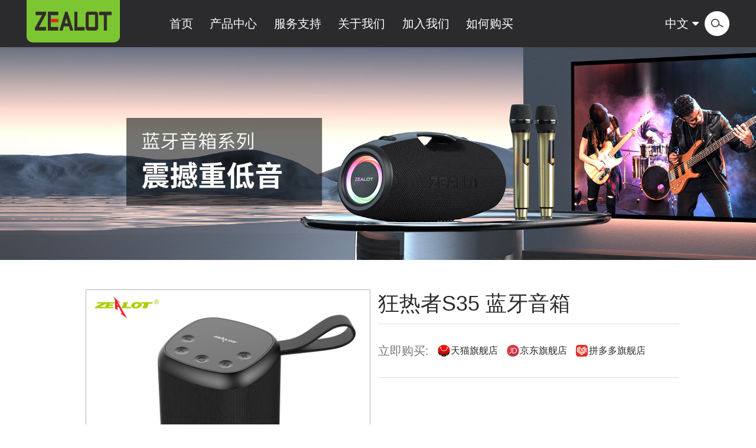

--- FILE ---
content_type: text/html; charset=utf-8
request_url: https://www.zealot.cc/productshow_55.html
body_size: 8314
content:
<!DOCTYPE html>
<html lang="en">
<head>
    <meta http-equiv="Expires" content="0" />
    <meta http-equiv="Content-Type" content="text/html; charset=utf-8" />
    <meta charset="utf-8" />
    <meta http-equiv="X-UA-Compatible" content="IE=edge,chrome=1" />
    <meta name="apple-mobile-web-app-capable" content="yes" />
    <meta name="apple-mobile-web-app-status-bar-style" content="black" />
    <meta name="format-detection" content="telephone=no" />
    <meta name="format-detection" content="email=no" />
    <meta name="renderer" content="webkit" />
    <meta name="viewport" id="WebViewport" content="width=device-width,initial-scale=1,target-densitydpi=high-dpi,minimum-scale=1,maximum-scale=1,user-scalable=0" />
    <title>狂热者S35 蓝牙音箱-深圳市狂热者数码科技有限公司</title>
    
    
<script src="/content/default/js/jquery3.min.js" type="text/javascript"></script>
<script language="javascript" type="text/javascript" src="/Scripts/js/LayUI/layui.js"></script>
<link rel="stylesheet" href="/Scripts/js/LayUI/css/layui.css" type="text/css" />
<script language="javascript" type="text/javascript" src="/Scripts/js/common/www.js"></script>
<script language="javascript" type="text/javascript">
langweb=0;
</script>


<script language="javascript" type="text/javascript" src="/Scripts/js/FormValidator/formValidator-4.1.3.js"></script>
<script language="javascript" type="text/javascript" src="/Scripts/js/FormValidator/formValidatorRegex.js"></script>

<script type="text/javascript">
    langweb = 0;
    jQuery.browser = {}; (function () { jQuery.browser.msie = false; jQuery.browser.version = 0; if (navigator.userAgent.match(/MSIE ([0-9]+)./)) { jQuery.browser.msie = true; jQuery.browser.version = RegExp.$1; } })();
</script>

<link rel="stylesheet" media="all" href="/content/default/css/font-awesome.css?t=2021071012" />
<link rel="stylesheet" media="all" href="/content/default/css/bootstrap.css?t=2021071012" />
<link rel="stylesheet" media="all" href="/content/default/css/animate.css?t=2021071012" />
<link rel="stylesheet" media="all" href="/content/default/css/owl.carousel.css?t=2021071012" />
<link rel="stylesheet" media="all" href="/content/default/css/owl.theme.css?t=2021071012" />
<link rel="stylesheet" media="all" href="/content/default/css/swiper.css?t=2021071012" />
<link rel="stylesheet" media="all" href="/content/default/css/style.css?t=202411261146" />
<link rel="stylesheet" media="all" href="/content/default/css/css.css?t=202405241434" />

<script src="/content/default/js/bootstrap.min.js" type="text/javascript"></script>
<script src="/content/default/js/swiper.js" type="text/javascript"></script>
<script src="/content/default/js/index.js" type="text/javascript"></script>
    
    
    <meta property="og:image" content="https://www.zealot.cc/content/default/images/logo2024.png" />
    <script language="javascript" type="text/javascript" src="/content/default/js/jquery.elevatezoom.min.js"></script>

    <script language="javascript">
        if (screen.width < 640) {
            ///document.getElementById('WebViewport').setAttribute('content', 'width=640px,initial-scale=' + screen.width / 640 + ',target-densitydpi=high-dpi,minimum-scale=0.1,maximum-scale=1,user-scalable=1');
        }
        var _hmt = _hmt || [];
        (function () {
            var hm = document.createElement("script");
            hm.src = "https://hm.baidu.com/hm.js?f294b2b35b5956c22fe3feca66f4cf06";
            var s = document.getElementsByTagName("script")[0];
            s.parentNode.insertBefore(hm, s);
        })();
    </script>
</head>
<body>
    <header id="header">
    <div class="full-container">
        <div class="content">
            <div class="headerLeft">
                <a class="logobox" href="/./">
                    <img class="logo" src="/content/default/images/logo2024.png" style="background: #7cc731;border-bottom-left-radius: 10px;border-bottom-right-radius: 10px;max-height:90%;">
                </a>
                <ul id="headerNav">
                    <li><a class="" href="/./" target="_self">首页</a></li><li><a class="active1" href="/products_7.html" target="_self" data-icon="//store.zealot.cc/UploadFiles/image/2022-03-21/105458098497443.jpg">产品中心</a><div class="sub "><div class="sub-container"><div class="child-container text-left"><a href="/products_7.html" target="_self" class="" data-icon="//store.zealot.cc/UploadFiles/image/2022-03-21/105502145740558.jpg">蓝牙音箱<i class="fa fa-angle-right" aria-hidden="true"></i></a><br /><a href="/products_8.html" target="_self" class="" data-icon="//store.zealot.cc/UploadFiles/image/2022-03-21/105504072131139.jpg">头戴耳机<i class="fa fa-angle-right" aria-hidden="true"></i></a><br /><a href="/products_9.html" target="_self" class="" data-icon="//store.zealot.cc/UploadFiles/image/2022-03-21/105505644423795.jpg">运动耳机<i class="fa fa-angle-right" aria-hidden="true"></i></a><br /><a href="/products_10.html" target="_self" class="" data-icon="//store.zealot.cc/UploadFiles/image/2022-03-21/105507248875904.jpg">TWS耳机<i class="fa fa-angle-right" aria-hidden="true"></i></a><br /><a href="/products-38.html" target="_self" class="" data-icon="//store.zealot.cc/UploadFiles/image/2025-09-10/151857370869017.png">音箱支架<i class="fa fa-angle-right" aria-hidden="true"></i></a><br /><a href="/products_11.html" target="_self" class="" data-icon="//store.zealot.cc/UploadFiles/image/2022-03-21/105508880285915.jpg">充电线<i class="fa fa-angle-right" aria-hidden="true"></i></a><br /><a href="/products_12.html" target="_self" class="" data-icon="">移动电源<i class="fa fa-angle-right" aria-hidden="true"></i></a><br /></div><div class="child-container text-right"><img class="rightIcon" src="//store.zealot.cc/UploadFiles/image/2022-03-21/105458098497443.jpg" onerror="this.style.display='none';this.onerror=null;" /></div></div></div></li><li><a class="" href="/anti_counterfeiting_code.html" target="_self" data-icon="//store.zealot.cc/UploadFiles/image/2022-03-21/105458732493671.jpg">服务支持</a><div class="sub "><div class="sub-container"><div class="child-container text-left"><a href="/anti_counterfeiting_code.html" target="_self" class="" data-icon="">防伪查询<i class="fa fa-angle-right" aria-hidden="true"></i></a><br /><a href="/help.html" target="_self" class="" data-icon="">常见问题<i class="fa fa-angle-right" aria-hidden="true"></i></a><br /><a href="/download.html" target="_self" class="" data-icon="">说明书下载<i class="fa fa-angle-right" aria-hidden="true"></i></a><br /></div><div class="child-container text-right"><img class="rightIcon" src="//store.zealot.cc/UploadFiles/image/2022-03-21/105458732493671.jpg" onerror="this.style.display='none';this.onerror=null;" /></div></div></div></li><li><a class="" href="/about.html" target="_self" data-icon="//store.zealot.cc/UploadFiles/image/2022-03-21/105459497680015.jpg">关于我们</a><div class="sub "><div class="sub-container"><div class="child-container text-left"><a href="/about.html" target="_self" class="" data-icon="//store.zealot.cc/UploadFiles/image/2022-03-21/105519787867282.jpg">公司简介<i class="fa fa-angle-right" aria-hidden="true"></i></a><br /><a href="/news.html" target="_self" class="" data-icon="//store.zealot.cc/UploadFiles/image/2022-03-21/105514022872720.jpg">企业动态<i class="fa fa-angle-right" aria-hidden="true"></i></a><br /><a href="/mobileapp.html" target="_self" class="" data-icon="">APP下载<i class="fa fa-angle-right" aria-hidden="true"></i></a><br /><a href="/contactus.html" target="_self" class="" data-icon="//store.zealot.cc/UploadFiles/image/2022-03-21/105521362138551.jpg">联系我们 <i class="fa fa-angle-right" aria-hidden="true"></i></a><br /><a href="/JoinUs.html" target="_self" class="" data-icon="//store.zealot.cc/UploadFiles/image/2022-03-21/105522864348714.jpg">诚聘英才<i class="fa fa-angle-right" aria-hidden="true"></i></a><br /></div><div class="child-container text-right"><img class="rightIcon" src="//store.zealot.cc/UploadFiles/image/2022-03-21/105459497680015.jpg" onerror="this.style.display='none';this.onerror=null;" /></div></div></div></li><li><a class="" href="/joinus.html" target="_self">加入我们</a></li><li><a class="" href="javascript:void(0);" target="_self" data-icon="">如何购买</a><div class="sub shopSub"><div class="sub-container"><div class="child-container text-left"><a href="https://mall.jd.com/index-97069.html" target="_blank" class=""><div class="imgBox"><img src="//store.zealot.cc/UploadFiles/image/2022-03-21/105510416360401.png" /></div><p>狂热者（Zealot）旗舰店</p></a><a href="https://zealotsm.tmall.com" target="_blank" class=""><div class="imgBox"><img src="//store.zealot.cc/UploadFiles/image/2022-03-21/105511085784296.png" /></div><p>zealot数码旗舰店</p></a><a href="https://shop1350579441570.1688.com" target="_blank" class=""><div class="imgBox"><img src="//store.zealot.cc/UploadFiles/image/2022-03-21/105511796339455.png" /></div><p>深圳市狂热者数码超级工厂</p></a><a href="http://yangkeduo.com/mall_page.html?mall_id=298899738" target="_blank" class=""><div class="imgBox"><img src="//store.zealot.cc/UploadFiles/image/2022-03-21/105512465691948.png" /></div><p>ZEALOT影音旗舰店</p></a></div><div class="child-container text-right"><img class="rightIcon" src="" onerror="this.style.display='none';this.onerror=null;" /></div></div></div></li>
                </ul>
            </div>
            <div class="headerRight">
                <ul>
                    <li>
                        <a href="/./">中文 <i class="fa fa-caret-down" aria-hidden="true"></i></a>
                        <div class="sub"><a href="http://www.zealot-audio.com/" target="_blank" class="">English</a><br></div>
                    </li>
                    <li class="navFullItem">
                        <img class="openSearch" src="/Content/default/images/search.png">
                        <div class="sub">
                            <div class="sub-container">
                                <div class="childItem text-right">
                                    <a href="javascript:void(0);" class="closeSearch"><img src="/Content/default/images/sidenav_close.png" /></a>
                                </div>
                                <div class="childItem text-center searchBox">
                                    <i class="fa fa-search" aria-hidden="true"></i><input class="searchInput" type="text" maxlength="50" name="keyText" id="keyText" placeholder="搜索 狂热者产品" />
                                </div>
                                <div class="childItem text-left">
                                    热门搜索
                                </div>
                                            <div class="childItem text-left">
                                                <a href="/search.html?keyText=S51">S51蓝牙音箱</a>
                                            </div>
                                            <div class="childItem text-left">
                                                <a href="/search.html?keyText=S39">S39户外音箱</a>
                                            </div>
                                            <div class="childItem text-left">
                                                <a href="/search.html?keyText=运动耳机">运动耳机</a>
                                            </div>

                            </div>
                        </div>
                    </li>
                </ul>
                <img class="sj-menu" src="/Content/default/images/caidan_07.png">
            </div>
        </div>
    </div>
</header>
<script type="text/javascript">    
    $(document).ready(function () {
        $("#headerNav a").on("mouseover", function () {
            var url = $(this).data("icon");
            var img = $(this).parents("li").eq(0).find(".sub .rightIcon");
            if (img.length > 0) {
                img.prop("src", url).show();
            }
        });
        $(".closeSearch").on("click", function () {
            var sub = $(this).parents(".sub").eq(0);
            sub.hide();
            window.setTimeout(function () {
                sub.removeAttr("style");
            }, 500);
        });
        $("input[name='keyText']").on("keydown", function (event_e)
        {
            if (window.event) {
                event_e = window.event;
            }
            var int_keycode = event_e.charCode || event_e.keyCode;
            if (int_keycode == 13) {
                var words = $(this).val();
                window.location.href = "search.html?keyText=" + words;
            }
        });
    });
</script>
<div id="sidenav">
    <div class="top clearfix">
        <a href="/./"><img class="logo" src="/content/default/images/logo2024.png"></a>
        <a class="close-btn" href="javascript:;"><img src="/Content/default/images/sidenav_close.png"></a>
    </div>
    <div class="nav">
        <a class="level1 " href="/./">首页</a><a class="level1 active" href="javascript:;">产品中心<div class="plus-box"><div class="ver"></div><div class="hor"></div></div></a><ul style="display:none;"><li><a href="/products_7.html">蓝牙音箱</a></li><li><a href="/products_8.html">头戴耳机</a></li><li><a href="/products_9.html">运动耳机</a></li><li><a href="/products_10.html">TWS耳机</a></li><li><a href="/products-38.html">音箱支架</a></li><li><a href="/products_11.html">充电线</a></li><li><a href="/products_12.html">移动电源</a></li></ul><a class="level1 " href="javascript:;">服务支持<div class="plus-box"><div class="ver"></div><div class="hor"></div></div></a><ul style="display:none;"><li><a href="/anti_counterfeiting_code.html">防伪查询</a></li><li><a href="/help.html">常见问题</a></li><li><a href="/download.html">说明书下载</a></li></ul><a class="level1 " href="javascript:;">关于我们<div class="plus-box"><div class="ver"></div><div class="hor"></div></div></a><ul style="display:none;"><li><a href="/about.html">公司简介</a></li><li><a href="/news.html">企业动态</a></li><li><a href="/mobileapp.html">APP下载</a></li><li><a href="/contactus.html">联系我们 </a></li><li><a href="/JoinUs.html">诚聘英才</a></li></ul><a class="level1 " href="/joinus.html">加入我们</a><a class="level1 " href="javascript:;">如何购买<div class="plus-box"><div class="ver"></div><div class="hor"></div></div></a><ul style="display:none;"><li><a href="https://mall.jd.com/index-97069.html">狂热者（Zealot）旗舰店</a></li><li><a href="https://zealotsm.tmall.com">zealot数码旗舰店</a></li><li><a href="https://shop1350579441570.1688.com">深圳市狂热者数码超级工厂</a></li><li><a href="http://yangkeduo.com/mall_page.html?mall_id=298899738">ZEALOT影音旗舰店</a></li></ul>
        <a class="level1" href="http://www.zealot-audio.com/" target="_blank">English</a>
    </div>
</div>

        <div class="bannerTwo banner" style="background: url('//store.zealot.cc/UploadFiles/image/2025-09-10/151453743363708.jpg') center center no-repeat; background-size: cover;">
            <h3></h3>
            <div class="navigation">
                
            </div>
        </div>


<div class="index-main ProductDetailBox">
    <div class="ProductDetail">
        <div class="full-container">

            <div class="row product-viewport">
                <div class="col-xs-12 col-md-6 product-overview">
                    <div class="zoomBox">
                        <div class="product-zoomContent">
                            <img src="//store.zealot.cc/UploadFiles/image/2022-03-21/103747201246528.jpg" onerror="this.style.display='none';this.onerror = null;" />
                        </div>
                        <div class="product-zoomImgList" id="pdp_gallery">
                            <div class="slides-wrapper mySwiper">
                                <div class="swiper-wrapper" id="smallImgList">
                                                <div class="swiper-slide altimgBox active" data-image="//store.zealot.cc/UploadFiles/image/2022-03-21/103747201246528.jpg" data-zoom-image="//store.zealot.cc/UploadFiles/image/2022-03-21/103747201246528.jpg">
                                                    <div class="altimg">
                                                        <img src="//store.zealot.cc/UploadFiles/image/2022-03-21/103747201246528.jpg" onerror="this.style.display='none'; this.onerror=null;">
                                                    </div>
                                                </div>
                                                <div class="swiper-slide altimgBox " data-image="//store.zealot.cc/UploadFiles/image/2022-03-21/103748355324459.jpg" data-zoom-image="//store.zealot.cc/UploadFiles/image/2022-03-21/103748355324459.jpg">
                                                    <div class="altimg">
                                                        <img src="//store.zealot.cc/UploadFiles/image/2022-03-21/103748355324459.jpg" onerror="this.style.display='none'; this.onerror=null;">
                                                    </div>
                                                </div>
                                                <div class="swiper-slide altimgBox " data-image="//store.zealot.cc/UploadFiles/image/2022-03-21/103749273259873.jpg" data-zoom-image="//store.zealot.cc/UploadFiles/image/2022-03-21/103749273259873.jpg">
                                                    <div class="altimg">
                                                        <img src="//store.zealot.cc/UploadFiles/image/2022-03-21/103749273259873.jpg" onerror="this.style.display='none'; this.onerror=null;">
                                                    </div>
                                                </div>
                                                <div class="swiper-slide altimgBox " data-image="//store.zealot.cc/UploadFiles/image/2022-03-21/103750194782212.jpg" data-zoom-image="//store.zealot.cc/UploadFiles/image/2022-03-21/103750194782212.jpg">
                                                    <div class="altimg">
                                                        <img src="//store.zealot.cc/UploadFiles/image/2022-03-21/103750194782212.jpg" onerror="this.style.display='none'; this.onerror=null;">
                                                    </div>
                                                </div>
                                                <div class="swiper-slide altimgBox " data-image="//store.zealot.cc/UploadFiles/image/2022-03-21/103751238286010.jpg" data-zoom-image="//store.zealot.cc/UploadFiles/image/2022-03-21/103751238286010.jpg">
                                                    <div class="altimg">
                                                        <img src="//store.zealot.cc/UploadFiles/image/2022-03-21/103751238286010.jpg" onerror="this.style.display='none'; this.onerror=null;">
                                                    </div>
                                                </div>
                                                <div class="swiper-slide altimgBox " data-image="//store.zealot.cc/UploadFiles/image/2022-03-21/103752275036595.jpg" data-zoom-image="//store.zealot.cc/UploadFiles/image/2022-03-21/103752275036595.jpg">
                                                    <div class="altimg">
                                                        <img src="//store.zealot.cc/UploadFiles/image/2022-03-21/103752275036595.jpg" onerror="this.style.display='none'; this.onerror=null;">
                                                    </div>
                                                </div>
                                                <div class="swiper-slide altimgBox " data-image="//store.zealot.cc/UploadFiles/image/2022-03-21/103753237715820.jpg" data-zoom-image="//store.zealot.cc/UploadFiles/image/2022-03-21/103753237715820.jpg">
                                                    <div class="altimg">
                                                        <img src="//store.zealot.cc/UploadFiles/image/2022-03-21/103753237715820.jpg" onerror="this.style.display='none'; this.onerror=null;">
                                                    </div>
                                                </div>

                                </div>
                            </div>
                            <div class="swiper-button swiper-button-next"><i class="fa fa-angle-right" aria-hidden="true"></i></div>
                            <div class="swiper-button swiper-button-prev"><i class="fa fa-angle-left" aria-hidden="true"></i></div>
                        </div>
                        <script type="text/javascript">
                            $(document).ready(function () {
                                var swiper = new Swiper(".mySwiper", {
                                    slidesPerView: 5,
                                    spaceBetween: 0,
                                    navigation: {
                                        nextEl: ".swiper-button-next",
                                        prevEl: ".swiper-button-prev",
                                    },
                                });
                                $('#smallImgList .altimgBox').click(function () {
                                    $('#smallImgList .altimgBox').removeClass('active');
                                    $('.zoomContainer').remove();
                                    $(this).addClass('active');
                                    var dataImage = $(this).attr('data-image');
                                    $('.product-zoomContent img').attr('src', dataImage);
                                    $('.product-zoomContent img').elevateZoom({
                                        zoomType: "lens",
                                        gallery: "smallImgList",
                                        galleryActiveClass: "active",
                                        imageCrossfade: true,
                                        borderSize: 1,
                                        lensFadeIn: 500,
                                        lensFadeOut: 500,
                                        lensSize: 303,
                                        zoomWindowWidth: 400,
                                        zoomWindowHeight: 400
                                    });
                                });
                                $("#smallImgList .altimgBox").eq(0).click();

                                $('#shopinfo .shopColorItem').click(function () {
                                    $('#shopinfo .shopColorItem').removeClass('active');
                                    $('.zoomContainer').remove();
                                    $(this).addClass('active');
                                    var dataImage = $(this).attr('data-image');
                                    $('.product-zoomContent img').attr('src', dataImage);
                                    $('.product-zoomContent img').elevateZoom({
                                        zoomType: "lens",
                                        gallery: "smallImgList",
                                        galleryActiveClass: "active",
                                        imageCrossfade: true,
                                        borderSize: 1,
                                        lensFadeIn: 500,
                                        lensFadeOut: 500,
                                        lensSize: 303,
                                        zoomWindowWidth: 400,
                                        zoomWindowHeight: 400
                                    });
                                });
                            });
                        </script>
                    </div>
                </div>
                <div class="col-xs-12 col-md-6 product-information" id="information">
                    <div class="title">狂热者S35 蓝牙音箱</div>
                    <div class="des"></div>
                    <div class="shopinfo" id="shopinfo">

                        <div class="shopBuy">
                            <span class="shopTitle">立即购买:</span>
                                                                                                                            <a href="https://zealotsm.tmall.com/" target="_blank" class="shoplink" style="background-image:url(//store.zealot.cc/UploadFiles/image/2022-03-21/105529933243819.jpg);">天猫旗舰店</a>
                                        <a href="http://mall.jd.com/index-97069.html" target="_blank" class="shoplink" style="background-image:url(//store.zealot.cc/UploadFiles/image/2022-03-21/105531001167675.jpg);">京东旗舰店</a>
                                        <a href="http://yangkeduo.com/mall_page.html?mall_id=298899738" target="_blank" class="shoplink" style="background-image:url(//store.zealot.cc/UploadFiles/image/2022-03-21/105531866637106.jpg);">拼多多旗舰店</a>
                        </div>
                    </div>
                </div>

            </div>
            <div class="product-tabs" id="detail" style="height:60px;">
                <div class="cur_ wrapper">
                    <div class="module-container">
                        <a class="detail" hrefs="#detail">产品介绍</a>
                        <a class="params" hrefs="#params">产品参数</a>
                        <a class="package" hrefs="#package">包装清单</a>
                    </div>
                </div>
                <script type="text/javascript">
                    $(document).ready(function () {
                        var top = $("#header");
                        var marginTop = parseFloat(top.height());
                        var nav = $("#detail");
                        var fixed = $("#detail div.wrapper");
                        var fixedHeight = parseFloat(fixed.height());
                        function bindfixed(thisobj) {
                            $(fixed).find("a").unbind();
                            gotoHere($("#" + $(thisobj).attr("class")).offset().top - marginTop - fixedHeight);
                            $(fixed).find("a").bind("click", function () {
                                bindfixed(this);
                            });
                        }
                        $(fixed).find("a").bind("click", function () {
                            if (parseFloat($(window).width()) < 768)
                            {
                                return true;
                            } else {
                                bindfixed(this);
                                return false;
                            }
                        });
                        var o = $("#package");
                        var i = $("#params");
                        function scrolldetail() {
                            var e = $(window).scrollTop();
                            if (e >= $(nav).offset().top - marginTop) {
                                ///$(top).hide();
                                var tab_cur = "";
                                if (o && e >= o.offset().top - marginTop - fixedHeight) {
                                    tab_cur = "package";
                                } else if (i && e >= i.offset().top - marginTop - fixedHeight) {
                                    tab_cur = "params";
                                } else if (nav && e >= nav.offset().top - marginTop - fixedHeight) {
                                    tab_cur = "detail";
                                }
                                $(fixed).removeClass().addClass("cur_" + tab_cur).addClass("wrapper").addClass("fixed");
                            } else {
                                $(top).show();
                                $(fixed).removeClass().addClass("cur_").addClass("wrapper");
                            }
                        }
                        $(window).scroll(function () {
                            scrolldetail();
                        });
                    });
                </script>
            </div>
            <div class="product-description viewPC" id="prodescription">
                <div class="pd-content">
                    <div id="prodescriptionbox">
                        <p>
	<img src="//store.zealot.cc/UploadFiles/image/2022-03-21/103754308055387.jpg" alt="">
</p>
<p>
	<img src="//store.zealot.cc/UploadFiles/image/2022-03-21/103755312894794.jpg" alt=""><img src="//store.zealot.cc/UploadFiles/image/2022-03-21/103756221781197.jpg" alt=""><img src="//store.zealot.cc/UploadFiles/image/2022-03-21/103757198526609.jpg" alt=""><img src="//store.zealot.cc/UploadFiles/image/2022-03-21/103758324555951.jpg" alt=""><img src="//store.zealot.cc/UploadFiles/image/2022-03-21/103759399982905.jpg" alt=""><img src="//store.zealot.cc/UploadFiles/image/2022-03-21/103800371089081.jpg" alt=""><img src="//store.zealot.cc/UploadFiles/image/2022-03-21/103802403651406.jpg" alt=""><img src="//store.zealot.cc/UploadFiles/image/2022-03-21/103803562027747.jpg" alt=""><img src="//store.zealot.cc/UploadFiles/image/2022-03-21/103804492751291.jpg" alt=""><img src="//store.zealot.cc/UploadFiles/image/2022-03-21/103805501077519.jpg" alt="">
</p>
                    </div>
                </div>
                <script type="text/javascript">
                    $(document).ready(function () {
                        function getImageWidth(url, callback) {
                            var img = new Image();
                            img.src = url;
                            if (img.complete) {
                                callback(img.width, img.height);
                            } else {
                                img.onload = function () {
                                    callback(img.width, img.height);
                                }
                            }
                        }
                        $("#prodescriptionbox img").each(function () {
                            var thisobj = $(this);
                            var imgSrc = $(thisobj).attr("src");
                            getImageWidth(imgSrc, function (w, h) {
                                if (w > 600) {
                                    $(thisobj).css("width", "100%");
                                }
                            });
                        });
                    });
                </script>
            </div>
            <div class="product-relate" id="params">
                <div class="product-relate-container">
                    <img src="//store.zealot.cc/UploadFiles/image/2022-03-21/103745093299403.jpg" alt="">
                </div>
            </div>
            <div class="product-relate" id="package" style="margin-bottom:30px;">
                <div class="product-relate-container">
                    <img src="//store.zealot.cc/UploadFiles/image/2022-03-21/103743947245679.jpg" alt="">
                </div>
            </div>

        </div>
    </div>
</div>

<footer>
    <div class="full-container">
        <div class="footer-top">
            <ul><li><a href="/products_7.html" target="_self">产品中心</a></li><li><a href="/products_7.html">蓝牙音箱</a></li><li><a href="/products_8.html">头戴耳机</a></li><li><a href="/products_9.html">运动耳机</a></li><li><a href="/products_10.html">TWS耳机</a></li><li><a href="/products-38.html">音箱支架</a></li><li><a href="/products_11.html">充电线</a></li><li><a href="/products_12.html">移动电源</a></li></ul><ul><li><a href="/anti_counterfeiting_code.html" target="_self">服务支持</a></li><li><a href="/anti_counterfeiting_code.html">防伪查询</a></li><li><a href="/help.html">常见问题</a></li><li><a href="/download.html">说明书下载</a></li></ul><ul><li><a href="/about.html" target="_self">关于我们</a></li><li><a href="/about.html">公司简介</a></li><li><a href="/news.html">企业动态</a></li><li><a href="/mobileapp.html">APP下载</a></li><li><a href="/contactus.html">联系我们 </a></li><li><a href="/JoinUs.html">诚聘英才</a></li></ul>
            <ul>
                <li><a href="javascript:void(0);">关注我们</a></li>
                <li>
                    <a href="javascript:void(0);">狂热者官方微信</a>
                    <div class="sub">
                        <img src="/Content/default//images/wxqrcode.jpg" />
                    </div>
                </li>
                <li><a href="https://mall.jd.com/index-97069.html" target="_blank">狂热者京东旗舰店</a></li>
                <li><a href="https://zealotsm.tmall.com/" target="_blank">狂热者天猫旗舰店</a></li>
            </ul>
            <ul class="footer-service">
                <li>服务热线</li>
                <li class="fs18">客服热线：0755-29631825</li>
                <li class="fs18">国外渠道：0755-23571290</li>
                <li class="fs18">国内渠道：13751090122</li>
                <li class="fs18">招聘热线：0755-29112746</li>
                <li class="fs18">周一到周六 9:00~18:30</li>
            </ul>
        </div>
    </div>
    <div class="footer-bot">
	<div class="full-container">
		<span>Copyright(c) 2026 深圳市狂热者数码科技有限公司 版权所有.<a href="https://beian.miit.gov.cn" target="_blank">粤ICP备16081330号-1</a> <a target="_blank" href="http://www.beian.gov.cn/portal/registerSystemInfo?recordcode=44030602007759"><img src="//store.zealot.cc/UploadFiles/imageremote/2023-06-28/144057541040846.png">粤公网安备 44030602007759号</a> </span> 
	</div>
</div>
</footer>

<script src="/content/default/js/jquery-plugin-collection.js" type="text/javascript"></script>
<script src="/content/default/js/script.js" type="text/javascript"></script>

</body>
</html>

--- FILE ---
content_type: text/css
request_url: https://www.zealot.cc/content/default/css/style.css?t=202411261146
body_size: 4987
content:
input {
    vertical-align: middle;
    border: 0;
    /*-webkit-appearance: none;*/
    outline: none;
}
select,button:focus{
    outline: none;
}
body, h1, h2, h3, h4, h5, h6, p, ul, ol, li, dl, dd, input, textarea, html {
    margin: 0;
    padding: 0;
    /*font-size: 100%;*/
}

body, html {
    background: #fff;
    font-family: "Microsoft YaHei", '思源黑体',"Microsoft Sans Serif",arial,PingFangSC-Regular,'Hiragino Sans GB',sans-serif,"San Francisco";
    color: #7e7e7e;
    font-size: 16px;
    width: 100%;
    height: 100%;
    scroll-behavior: smooth;
    scroll-behavior: -webkit-smooth;
}
/*@font-face {
    font-family: '思源黑体';
    font-display: swap;
    src: url('../fonts/SOURCEHANSANSCN-REGULAR.eot'); 
    src: url('../fonts/SOURCEHANSANSCN-REGULAR.eot?#iefix') format('embedded-opentype'), 
    url('../fonts/SOURCEHANSANSCN-REGULAR.woff2') format('woff2'),
    url('../fonts/SOURCEHANSANSCN-REGULAR.woff') format('woff'), 
    url('../fonts/SOURCEHANSANSCN-REGULAR.ttf') format('truetype'), 
    url('../fonts/SOURCEHANSANSCN-REGULAR.svg#webfont') format('svg'); 
}*/

ul, li {
    list-style: none;
}

img, input {
    border: none;
    max-width: 100%;
}

a {
    text-decoration: none;
}

a:hover {
    text-decoration: none;
}

a:focus {
    text-decoration: none;
}

.clearfix:after { /*content:"200B"; height:0; font-size:0; */
    content: "";
    display: block;
    clear: both;
}

.clearfix {
    *zoom: 1;
}


.full-container{
	max-width:1200px;
    width: 93%;
    margin: 0 auto;
}

header{
    /*padding: 15px 0;*/
    position: fixed;
    top: 0;
    width: 100%;
    height: 80px;
    z-index: 999999;
    background: #2b2b2d;
    box-shadow: 0 8px 6px -9px rgba(0, 0, 0, .1);
}
header .full-container{
    height: 100%;
}
header .content{
    display: flex;
    justify-content: space-between;
    height: 100%;
}

.headerLeft{
    display: flex;
}
.headerLeft a{
    display: flex;
    align-items: center;
	color:#ffffff;
}
.headerLeft .logobox{
    margin-right:0px;
	width:242px;
	display:inline-block;
	height:100%;
}
.headerLeft .logo{
    max-width:100%;
	max-height:100%;
}
.headerLeft ul{
    display: flex;
}
.headerLeft li{
    display: flex;
    align-items: center;
    justify-content: center;
    margin-right: .58rem;
	position:static;
    overflow: hidden;
}
.headerLeft li .sub{
    position: inherit;
    top: 79px;
	right:0px;
	left:0px;
    background: #fff;
    padding: 20px 35px;
    opacity: 0;
    z-index: -1;
    transition: .3s;
	display: none;
}
.headerLeft li .sub:after{clear:both;}
.sub-container{
	max-width:990px;
    width: 93%;
    margin: 0 auto;
	display:flex;
}
.child-container{
	max-width:495px;
    width: 50%;
    margin: 0 auto;
}
.rightIcon{
	display: inline-block;
	max-width:100%;
}
.headerLeft li:hover{
    overflow: initial;
}
.headerLeft li a{
    color: #ffffff;
    font-size: 20px;
    line-height: 40px;
    font-weight: 500;
    border-bottom: none;
}

.headerLeft li a:hover {
    border-bottom: none;
    color: #acce22;
}
.headerLeft li a.active{
    border-bottom:none;
    color: #acce22;
}

.headerLeft li:hover .sub{
    opacity: 1;
    z-index: 999;
    position: absolute;
	display:flex;
}
.headerLeft li .sub a{
    display: inline-block;
    color: #000000;
    font-size: 20px;
    line-height: 40px;
	width:345px;
    margin-bottom: 12px;
    border-bottom: 1px solid #b0b0b0;
    white-space:nowrap;
}
.headerLeft li .sub a .fa
{
    display:inline-block;
	float:right;
	font-size:20px;
	line-height:40px;
	vertical-align:middle;
}
.headerLeft li .sub a.active{
    color: #acce22;
    border-bottom: 1px solid #b0b0b0;
}
.headerLeft li .sub a:hover{
    color: #acce22;
    border-bottom: 1px solid #acce22;
}

.headerLeft li .shopSub .text-right{display: none;}
.headerLeft li .shopSub .text-left{
	display: inline-block;
	width: 100%;
	max-width: 100%;
	display: flex;
	text-align: center;
	align-items: center;
	justify-content: center;
}
.headerLeft li .shopSub a{
	display: inline-block;
	text-align: center;
	align-items: center;
	justify-content: center;
	border-bottom-color: transparent;
}
.headerLeft li .shopSub .imgBox{
	display: inline-block;
	width: auto;
	height: auto;
	text-align: center;
	align-items: center;
	justify-content: center;
}
.headerLeft li .shopSub img{
	display: inline-block;
	height: 123px;
	text-align: center;
}



.headerRight{
    display: flex;
    align-items: center;
}
.headerRight ul{
    margin-right: 0px;
    display: inline-block;
    font-size: 20px;
}
.headerRight ul{
    display: flex;
}
.headerRight li{
    display: flex;
    align-items: center;
    justify-content: center;
    margin-right:0px;
	height:80px;
	position:static;
    overflow: hidden;
}
.headerRight li.navFullItem
{
	margin-left:10px;
	position:static;	
}
.headerRight a{
    color: #ffffff;
    font-size: 20px;
    display: inline-block;
}

.headerRight li .sub{
    position: inherit;
    top: 79px;
    background: #fff;
    padding: 20px 35px;
    opacity: 0;
    z-index: -1;
    transition: .3s;
	display: none;
}
.headerRight li.navFullItem .sub{
    position: inherit;
    top: 79px;
	right:0px;
	left:0px;
    background: #fff;
    padding: 20px 35px;
    opacity: 0;
    z-index: -1;
    transition: .3s;
}
.headerRight li.navFullItem .sub:after{clear:both;}

.headerRight li:hover{
    overflow: initial;
}
.headerRight li .sub a{
    color: #000000;
    font-size: 20px;
    line-height: 40px;
    font-weight: 500;
    border-bottom: none;
}

.headerRight li .sub a:hover {
    border-bottom: none;
    color: #acce22;
}
.headerRight li .sub a.active{
    border-bottom:none;
    color: #acce22;
}

.headerRight li:hover .sub{
    opacity: 1;
    z-index: 999;	
    position: absolute;
	display: flex;
}
.headerRight li.navFullItem .sub-container{
	display:inline-block;
}
.navFullItem .childItem
{
	display:block;
	width:100%;
	height:40px;
	line-height:40px;
	vertical-align:middle;
	font-size:20px;
	position:relative;
}
.navFullItem .searchBox
{
	border-bottom:1px solid #b0b0b0;
	display:flex;	
}
.navFullItem .childItem .closeSearch
{
	display:inline-block;
	width:30px;
	height:30px;
}
.navFullItem .childItem .closeSearch img{
	max-width:100%;
	max-height:100%;
}
.navFullItem .childItem .fa-search{
	position:absolute;
	top:10px;
	left:0px;
}
.navFullItem .childItem .searchInput
{
	display:inline-block;
	width:100%;
	height:40px;
	line-height:40px;
	vertical-align:middle;
	padding-left:40px;
}



.banner{
    margin-top: 80px;
}

.banner .owl-theme .owl-controls {
	margin-top: 0px;
}
.banner .owl-theme .owl-controls .owl-nav .owl-prev{
    position: absolute;
    left: 40px;
    top: 50%;
    transform: translateY(-50%);
    background: rgba(255,255,255,0.2);
    border-radius: 100%;
    width: 54px;
    height: 54px;
    padding: 0;
    margin: 0;
    display: flex;
    align-items: center;
    justify-content: center;
}


.banner .owl-theme .owl-controls .owl-nav .owl-next{
    position: absolute;
    right: 40px;
    top: 50%;
    transform: translateY(-50%);
    background: rgba(255,255,255,0.2);
    border-radius: 100%;
    width: 54px;
    height: 54px;
    padding: 0;
    margin: 0;
    display: flex;
    align-items: center;
    justify-content: center;
}
.banner .owl-theme .owl-controls .owl-nav i{
    font-size: 20px;
    font-weight: bold;
}

.indexNews{
    background: #dcdcdc;
	height: 110px;
}
.indexNews .full-container{
	max-width: 1010px;
	display: flex;
}
.indexNews-title{
	width: 110px;
	background: #acce22;
	line-height: 110px;
	vertical-align: center;
	display: flex;
	align-items: center;
	justify-content: center;
	color: #ffffff;
	font-size: 20px;
}
.indexNews-content{
	display: inline-block;
	width:calc(100% - 110px);
	height: 110px;
}
.carousel.vertical .carousel-inner {
  height: 100%;
  width: auto;
}
.carousel.vertical .carousel-inner > .item {
  width: auto;
  -webkit-transition: 0.6s ease-in-out top;
  transition: 0.6s ease-in-out top;
}
@media all and (transform-3d), (-webkit-transform-3d) {
  .carousel.vertical .carousel-inner > .item {
    -webkit-transition: 0.6s ease-in-out;
    transition: 0.6s ease-in-out;
  }
  .carousel.vertical .carousel-inner > .item.next, .carousel.vertical .carousel-inner > .item.active.right {
    -webkit-transform: translate3d(0, 100%, 0);
    transform: translate3d(0, 100%, 0);
    top: 0;
  }
  .carousel.vertical .carousel-inner > .item.prev, .carousel.vertical .carousel-inner > .item.active.left {
    -webkit-transform: translate3d(0, -100%, 0);
    transform: translate3d(0, -100%, 0);
    top: 0;
  }
  .carousel.vertical .carousel-inner > .item.next.left, .carousel.vertical .carousel-inner > .item.prev.right, .carousel.vertical .carousel-inner > .item.active {
    -webkit-transform: translate3d(0, 0, 0);
    transform: translate3d(0, 0, 0);
    top: 0;
  }
}
.carousel.vertical .carousel-inner > .active {
  top: 0;
}

.indexNews-content li{
	height: 110px;
	display: inline-block;
	color: #2b2b2d;
	width: 100%;
}
.indexNews-content li .ticker-headline {
  overflow: hidden;
  text-overflow: ellipsis;
  white-space: nowrap;
  padding: 0;
  margin: 0;
  font-size: 18px;
	display: inline-block;
	width: 100%;
	height: 36px;
	line-height: 36px;
	vertical-align: middle;
}
.indexNews-content li a
{
	margin-left: 10px;
	color: #2b2b2d;
	cursor: pointer;
	display: inline-block;
	width:calc(100% - 140px);
	text-overflow: ellipsis;
	overflow: hidden;
  white-space: nowrap;
	word-break: keep-all;
}
.indexNews-content li a:hover {
    border-bottom: none;
    color: #acce22;
}
.indexNews-content li a.active{
    border-bottom:none;
    color: #acce22;
}
.indexNews-content li span
{
	margin-right: 30px;
	width: 100px;
	float: right;
	display: inline-block;
}
.indexNews-content li:after{clear: both;}
.indexNews-content .carousel-control{
	top: 25px;
	right: 0px;
	left: auto;
	font-size: 20px;
	height: 30px;
	line-height: 30px;
	vertical-align: middle;
	color: #2b2b2b;
}

.indexNews-content .down{
	top: auto;
	bottom: 25px;
}


footer{
    background: #ffffff;
    padding-top: 70px;
	border-top: 1px solid #e4e4e4;
}

.footer-top{
    display: flex;
    justify-content: space-between;
	padding-bottom: 100px;
}
.footer-top li {
	position: relative;
}
.footer-top li a{
    color: #929292;
    font-size: 18px;
    line-height: 38px;
}
.footer-top a:hover {
    border-bottom: none;
    color: #2b2b2d;
}
.footer-top a.active{
    border-bottom:none;
    color: #2b2b2d;
}
.footer-top li:first-child{
    margin-bottom: 14px;
}
.footer-top li:first-child a{
    font-size: 20px;
    color: #2b2b2d;
}
.footer-top .footer-service li{
    color: #2b2b2d;
    font-size: 20px;
    line-height: 38px;
}

.footer-top .footer-service li.fs24{
    font-size: 24px;
}
.footer-top .footer-service li.fs18{
    font-size: 18px;
}
.footer-top .sub{
	display: none;
}
.footer-top  li:hover .sub{
	display: inline-block;
	position: absolute;
	bottom: 120px;
	left: 0px;
	width: 120px;
	height: 120px;
	text-align: center;
	align-items: center;
	justify-content: center;
}
.footer-top  li:hover .sub
{
	max-width: 100%;
	max-height: 100%;
}

.footer-bot{
    display: inline-block;
    justify-content: space-between;
    padding: 0;
    margin-top: 0px;
	width: 100%;
	background: #dcdcdc;
	color: #2b2b2d;
	text-align: center;
	align-items: center;
	justify-content: center;
	font-size: 14px;
	line-height: 40px;
	vertical-align: middle;
}
.footer-bot a{
	color: #2b2b2d;
}


    /* 侧导航栏*/
#sidenav {
    position: fixed;
    top: 0;
    left: -100%;
    background-color: #fff;
    width: 100%;
    height: 100%;
    z-index: 999999;
    transition: all 0.5s;
    -webkit-transition: all 0.5s;
    overflow-x: hidden;
    overflow-y: scroll;
}

#sidenav.active {
    left: 0;
}

#sidenav .top {
    /*border-bottom: 1px solid #cdcdcd;*/
    line-height: 66px;
    position: relative;
    padding: 8px 0;
    /*margin-bottom: 0.9375rem;*/
}

#sidenav .top img {
    margin-top: -2px;
	max-width:200px;
	max-height:80px;
}

#sidenav .top .logo {
    vertical-align: middle;
    margin-left: 15px;
}

#sidenav .top .close-btn img {
    width: 18px;
    position: absolute;
    right: 0.4rem;
    top: 34px;
    margin-top: 0;
}

#sidenav .search-box {
    width: 92%;
    height: 3.125rem;
    line-height: 3.0625rem;
    margin: 0 auto 0.9375rem;
    border: 1px solid #cdcdcd;
    border-radius: 1.5625rem;
    overflow: hidden;
    position: relative;
    font-size: 0;
}

#sidenav .search-box input {
    padding: 0 0.9375rem;
    width: 83%;
    height: 100%;
    font-size: 0.9375rem;
    color: #666;
    vertical-align: top;
}

#sidenav .search-box a {
    display: inline-block;
    vertical-align: top;
    text-align: center;
    width: 17%;
    height: 100%;
}

#sidenav .search-box img {
    vertical-align: middle;
    width: 1.4375rem;
}

#sidenav .nav {
    margin: 0 auto;
    width: 98%;
}

#sidenav .nav .level1 {
    font-size: 16px;
    color: #38444a;
    line-height: 52px;
    display: block;
    padding-left: 15px;
    position: relative;
    border-bottom: 1px solid #e6e6e6;
    transition: all 0.5s;
    -webkit-transition: all 0.5s;
    font-weight: bold;
}

#sidenav .nav .level1 a{
    color: #38444a;
}
#sidenav .nav .level1:first-child {
    border-top: 1px solid #e6e6e6;
}

#sidenav .nav .level1.active {
    background-color: #313739;
    color: #fff;
}
#sidenav .nav .level1 a.active {
    color: #fff;
}
#sidenav .nav .level1 span {
    color: #aaa;
    font-family: 'acrom';
    margin-left: 0.75rem;
    font-weight: normal;
    transition: all 0.5s;
    -webkit-transition: all 0.5s;
}

#sidenav .nav .level1.active span {
    color: #fff;
}

#sidenav .nav .level1 .plus-box {
    width: 17px;
    height: 17px;
    position: absolute;
    right: 15px;
    top: 50%;
    margin-top: -7px;
}

#sidenav .nav .level1 .plus-box .hor {
    width: 100%;
    height: 2px;
    background-color: #cdcdcd;
    position: absolute;
    left: 0;
    top: 50%;
    margin-top: -2px;
    transition: all 0.5s;
    -webkit-transition: all 0.5s;
}

#sidenav .nav .level1.active .plus-box .hor {
    background-color: #fff;
}

#sidenav .nav .level1 .plus-box .ver {
    height: 100%;
    width: 2px;
    background-color: #cdcdcd;
    position: absolute;
    top: 0;
    left: 50%;
    margin-left: -1px;
    transition: all 0.5s;
    -webkit-transition: all 0.5s;
}

#sidenav .nav .level1.active .plus-box .ver {
    background-color: #fff;
    transform: scale(1, 0);
    -webkit-transform: scale(1, 0);
}

#sidenav .nav ul {
    background-color: #f5f5f5;
    display: block;
}

#sidenav .nav ul li > a {
    padding-left: 0.4rem;
    font-size: 14px;
    line-height: 46px;
    display: block;
    color: #313739;
    border-bottom: 1px solid #e6e6e6;
}

#sidenav .nav ul li.active > a {
    background-color: #e6e6e6;
}

#sidenav .bottom {
    font-size: 0.9375rem;
    color: #38444a;
    text-align: center;
    padding: 2rem 0;
}

#sidenav .bottom img {
    width: 1.125rem;
    vertical-align: middle;
    margin-right: 0.5625rem;
}

#sidenav .nav .ul2 {
    display: block;
    border-bottom: 1px solid #e6e6e6;
}

#sidenav .nav .ul2 a {
    display: block;
    width: 100%;
    padding-left: 2rem;
    font-size: 14px;
    line-height: 46px;
    color: #313739;
}

.sj-menu{
    /*position: absolute;*/
    /*right: 0;*/
    /*top: 28px;*/
    display: none;
    float: right;
    width: 30px;
    height: 22px;
    cursor: pointer;
    margin-left: 25px;
}



.bannerTwo{
    display: flex;
    align-items: center;
    justify-content: center;
    height: 3.8rem;
    position: relative;
}

.bannerTwo h3{
    color: #ffffff;
    font-size: .3rem;
}


.navigation{
    position: absolute;
    bottom: 23px;
    left: 3.5%;
}
.navigation a{
    color: #fff;
    font-size: 14px;
}


.backToTopButton {
    background-image: url(../images/gotop.png);
    background-repeat: no-repeat;
    width: 50px;
    height: 50px;
    font-size: 50px;
    position: fixed;
    bottom: 100px;
    right: 20px;
    z-index: 100001;
    display: none;
    text-transform: none;
    background-size: 100% 100%;
}
.backToTopButton:hover{
    background-image: url(../images/gotophover.png);
}
.backToTopPoint {
    position: absolute;
    visibility: hidden;
}

@media screen and (max-width: 1480px){

    .headerLeft li{
        margin-right: .45rem;
    }
}



@media screen and (max-width: 1366px){
    .headerLeft li{
        margin-right: .35rem;
    }
    .footer-top li a{
        font-size: 16px;
    }
    .footer-top li:first-child a{
        font-size: 20px;
    }
}

@media screen and (max-width: 1280px){
    .headerLeft li{
        margin-right: .3rem;
    }

}
@media screen and (max-width: 1200px){
    .headerLeft ul{
        display: none;
    }
    .sj-menu{
        display: block;
    }
    .banner{
        margin-top: 80px;
    }
}

@media screen and (max-width: 992px){

}

@media screen and (max-width: 768px){
    .footer-top{
        flex-flow: wrap;
    }
    .footer-top ul{
       width: 100%;
        margin-bottom: 20px;
    }
    .footer-top li a{
        line-height: 32px;
    }
    .bannerTwo h3{
        font-size: 28px;
    }
    header{
        height: 65px;
    }
    .banner{
        margin-top: 65px;
    }
	.indexNews-title{
		width: 55px;
	}
	.indexNews-content{
		width:calc(100% - 55px);
	}
	.indexNews-content li span{
		display: none;
	}
	.indexNews-content .carousel-control{
		right: auto;
		left: -30px;
	}
	.indexNews-content li a{
		width: 100%;
	}
	.headerRight ul li:first-child{display:none;}
}

@media screen and (max-width: 539px){
	.headerRight ul{display:none;}
	.bannerTwo{
		height: 2.8rem;
	}
}
@media screen and (max-width: 375px){

}
@media screen and (max-width: 360px){

}
@media screen and (max-width: 320px){

}

--- FILE ---
content_type: text/css
request_url: https://www.zealot.cc/content/default/css/css.css?t=202405241434
body_size: 6432
content:
a, .transition, :before, img, .g-nav {
    transition: All 0.3s ease;
    -webkit-transition: All 0.3s ease;
    -moz-transition: All 0.3s ease;
    -o-transition: All 0.3s ease;
}

.yema {
    justify-content: center;
    margin-top: 30px;
}

.yema ul {
    display: flex;
    align-items: center;
    flex-flow: wrap;
    justify-content: center;
    font-size: 24px;
}

.yema ul li {
    cursor: pointer;
    width: 46px;
    height: 46px;
    line-height: 46px;
    text-align: center;
    border-radius: 3px;
    background: none;
    margin: 0 7px;
    transition: .3s;
    border: 1px solid transparent;
}
.yema ul li a{
    display: block;
    width: 100%;
    height: 100%;
    color: #787878;
    font-size: 24px;
}
.yema ul li a:hover{
    background: #c3eb22;
    color: #fff;
}
.yema ul li a.active{
    background: #c3eb22;
    color: #fff;
}
.yema ul .prev {
    width: 88px;
}

.yema ul .next {
    width: 88px;
}
.yema ul li.active {
    background: #c3eb22;
    color: #fff;
}


.index-main{
	background: #f4f4f4;
	height: auto;
	width: 100%;
}
.index-main h2{
    color: #2b2b2d;
    font-size: 48px;
	line-height: 125px;
	height: 125px;
	vertical-align: middle;
	text-align: center;
	display: inline-block;
	width: 100%;
	font-weight: 200;
}

.index-newProduct{
    padding-top: 25px;
}

.index-newProduct .container{
	padding: 0px;
	max-width: 1200px;
	width: 100%;
}
.index-newProduct .container .row{
	padding: 0px;
	margin: 0px;
}
.index-newProduct .col-sm-4{
	padding: 0px;
}
.index-newProduct .col-sm-4 .newProductContent{
	margin: 0px 6px 0px 6px;
	border-radius: 5px;
	display: inline-block;
	position: relative;
	width: calc(100% - 12px);
	height: auto;
	overflow: hidden;
}
.index-newProduct .col-sm-4:first-child .newProductContent{
	margin:0px 12px 0px 0px;
}
.index-newProduct .col-sm-4:last-child .newProductContent{
	margin: 0px 0px 0px 12px;
}
.index-newProduct .newProductContent .title{
	height: 94px;
	width: 100%;
	background: #acce22;
	display: inline-block;
	border-radius: 5px 5px 0px 0px;
}
.newProductContent .title .num,
.newProductContent .title .numEn{
	display: inline-block;
	height: 100%;
	line-height: 94px;
	vertical-align: middle;
	width: 50px;
	text-indent: 30px;
	text-align: left;
	color: #fff;
	font-size: 30px;
}
.newProductContent .title .numEn{
	font-size: 24px;
	text-align: right;
	float: right;
	margin-right: 30px;
	width: auto;
}

.newProductContent a{
	display: inline-block;
	width: 100%;
	height: auto;
}
.newProductContent .pic{
	width: 100%;
	height: auto;
	background-position: left top;
	background-repeat: no-repeat;
	background-size: cover;
}
.newProductContent .pic:after {
  content: "";
  display: inline-block;
  padding-bottom: 123%;
  width: .1px;
  vertical-align: middle;
}
.newProductContent .pic .floatTitle{
	position: absolute;
	margin-top: 15px;
	margin-left: 20px;
	display: inline-block;
	text-align: left;
	color: #2b2b2d;
	font-size: 20px;
	line-height: 40px;
}
.newProductContent .pic p{
	font-size: 30px;
	line-height: 46px;
}

.index-chosenProduct{
	padding-top: 50px;
	padding-bottom: 0px;
}
.index-chosenProduct .grid{
	display: flex;
	width: 100%;
	height: auto;
	margin-bottom: 60px;
}
.index-chosenProduct .grid .leftPic{
	display: inline-block;
	width: 66.66666667%;
	height: auto;
}
.index-chosenProduct .grid .leftPic:after{
	padding-bottom: 78.75%;
	width: 0px;
}
.index-chosenProduct .grid .leftPic img{
	width: 100%;
	height: auto;
}
.index-chosenProduct .grid .rightContent{
	display: inline-block;
	width: 33.33333333%;
	height: auto;
	background: #ffffff;
}
.index-chosenProduct .grid .rightContent .rightPosition{
	padding: 50px 50px 0px 50px;
	display: inline-block;
}
.rightPosition .pic{
	width: 100%;
	max-width: 100%;
	height: auto;
	max-height: 300px;
	margin: 0px;
	overflow: hidden;
	display: inline-block;
	align-items: center;
	justify-content: center;
}
.rightPosition .pic img{
	width: 100%;
	max-width: 100%;
	height: auto;
	max-height: 100%;
}
.grid .rightContent .floatTitle{
	width: 100%;
	height: auto;
	display: inline-block;
	text-align: center;
	font-size: 30px;
	vertical-align: middle;
	color: #100f0f;
}
.grid .rightContent .floatTitle h3{
	line-height: 48px;
}

.grid .rightContent .floatTitle p{
	font-size: 20px;
	line-height: 30px;
	color: #636363;
}
.grid .rightContent .floatTitle a{
	padding:0px 40px;
	margin: 0px auto;
	font-size: 20px;
	line-height: 40px;
	vertical-align: middle;
	display: inline-block;
	text-align: center;
	color: #2b2b2d;
	background: #acce22;
	border-radius: 5px;
}
.grid .rightContent .floatTitle a:hover{
	color: #ffffff;
	background: #c3eb22;
}

.index-Product{
	padding: 0px 0px 50px 0px; 
}
.index-Product .row{
	
}
.productTitle-list{
	padding-top: 40px;
	padding-bottom: 40px;
    font-size: 20px;
    line-height: 40px;
    color: #787878; 
    text-align: left;	
}
.productTitle-list>div{
	width: calc(100% - 30px); 
	height: 40px;
}
.productTitle-list .tabscroll{
	position: relative;
	width: auto;
	height: 40px;
	display: flex;
}


.productTitle-list a {
    color: #787878;
    cursor: pointer;
    white-space: nowrap;
}
.productTitle-list a.active {
    color: #2b2b2d;
}
.product-list{
	
}
.product-list .product-content{
	margin-bottom: 60px;
	padding: 0px;
}
.product-list .product-content a {
    display: block;
    background-color: #fff;
    text-align: center;
    position: relative;
    padding-bottom: 20px;
	margin: 0px 15px;
}
.product-list .product-content .product-img {
    overflow: hidden;
    background-color: #fff;
    width: 100%;
    text-align: center;
	padding: 15px 0px;
}
.product-list .product-content .product-img:after{
	padding-bottom: 60%;
}
.product-list .product-content .product-img img {
    max-width: 60%;
    display: block;
    margin: 20px auto 10px;
    transition: transform 1s ease 0s;
}
.product-list .product-content .product-img img:hover{
	transform: scale(1.3);
}
.product-list .product-content .product-text {
    width: 100%;
    position: relative;
}
.product-list .product-content .product-title {
    font-size: 24px;
	max-height: 34px;
    color: #2b2b2d;
	overflow: hidden;
	text-overflow: ellipsis;
	word-break: keep-all;
  white-space: nowrap;
	padding-left: 10px;
	padding-right: 10px;	
}
.product-list .product-content .product-desc {
    font-size: 18px;
    color: #787878;
    height: 36px;
    line-height: 36px;
}

.ProductDetailBox{
	background: #ffffff;
}
.ProductDetail .full-container{
	max-width: 990px;
	padding-top: 50px;
}
.product-viewport .product-overview,
.product-viewport .product-information{
	padding: 0px;
}
.zoomBox{
	margin: 0px 15px;
}
.zoomContainer{
	overflow: hidden;
}

.zoomBox .product-zoomContent{
	padding: 0px;
	margin: 0px;
	align-items: center;
	justify-content: center;
	display: block;
	width: 100%;
	height: 100%;
	overflow: hidden;
	border: 1px solid #b5b5b5;
	position: relative;
}
.zoomBox .product-zoomContent img{
	display: inline-block;
	max-width: 100%;
	max-height: 100%;
}
.zoomBox .product-zoomImgList{
	padding: 15px 20px;
	position: relative;
}
.zoomBox .product-zoomImgList .slides-wrapper{
	width: 100%;
	height: auto;
	overflow: hidden;
	position: relative;
}
.slides-wrapper .altimgBox{
	border: 1px solid transparent;
	overflow: hidden;
}
.slides-wrapper .altimgBox:after{
	padding-bottom: 100%;
}
.slides-wrapper .altimg{
	width: 100%;
	height: 100%;
	display: block;
	overflow: hidden;
	align-items: center;
	justify-content: center;
	cursor: pointer;
	text-align: center;
}
.slides-wrapper .altimg img{
	max-width: 90%;
	max-height: 90%;
	display: inline-block;
}
.slides-wrapper .active{
	border: 1px solid #acce22;
}

.product-zoomImgList .swiper-button{
	top: 0px;
	margin-top: 0px;
	bottom: 0px;
    width: 20px;
	font-size: 20px;
	height: 100%;
	vertical-align: middle;
	text-align: center;
	cursor: pointer;
	align-items: center;
	justify-content: center;
	display: flex;
}
.product-zoomImgList .swiper-button .fa{
	font-size: 40px;
	display: inline-block;
}
.product-zoomImgList .swiper-button-prev{
	left: 0px;
}
.product-zoomImgList .swiper-button-next{
	right: 0px; 
}
.product-information .title{
	font-size: 36px;
	color: #2b2b2d;
	text-align: left;
	line-height: 48px;
	vertical-align: middle;
}
.product-information .des{
	font-size: 20px;
	color: #787878;
	text-align: left;
	line-height: 48px;
	vertical-align: middle;
	padding-left: 15px;
}

.product-information .shopinfo {
    font-size:14px;
    margin:10px auto 10px auto;
    display: block;
	line-height:30px;
	padding:30px 0px 20px 0px;
	border-top:#dddddd 1px solid;
	border-bottom:#dddddd 1px solid;
}
.product-information .shopColor {
    margin:0px;
    display: flex;
	line-height:30px;
	padding:0px;
	text-align: left;
	width: 100%;
	height: auto;
	margin-bottom: 15px;
}
.product-information .shopColor .shopTitle{
	width: 100px;
	overflow: hidden;
}
.product-information .shopColor .shopColorList{
	margin: 0px;
	padding: 0px;
	width: calc(100% - 100px);
	height: auto;
}
.shopColorList .shopColorItem{
	overflow: hidden;
}
.shopColorList .shopColorItemBorder{
	overflow: hidden;
	border: 1px solid #b5b5b5;
	cursor: pointer;
}

.shopColorList .active .shopColorItemBorder{
	border: 1px solid #d5e791;
}
.shopColorList .shopColorItemBorder img{
	max-width: 95%;
	max-height: 95%;
}

.product-information .shopBuy {
    margin:0px;
    display: inline-block;
	line-height:30px;
	padding:0px;
	text-align: left;
}
.product-information .shopBuy::after{
	clear: both;
	content: " ";
}
.product-information .shopTitle{
    display: inline-block;
	font-size: 20px;
	color: #787878;
	float:left;
}
.product-information .shopBuy a.shoplink{
    display: inline-block;
	padding-left:22px;
	background:left center no-repeat;
	font-size: 16px;
	color:#2b2b2d;
	margin-left:15px;
	float:left;
}
.product-information .shopBuy .tmall{
    display: block;
	padding-left:22px;
	background:url(../images/tm_ico.jpg) left center no-repeat;
	color:#000;
	margin-left:15px;
	float:left;
}
.product-information .shopBuy .jd{
    display: block;
	padding-left:22px;
	background:url(../images/jd_ico.jpg) left center no-repeat;
	color:#000;
	margin-left:15px;
	float:left;
}
.product-information .shopBuy .pdd{
    display: block;
	padding-left:22px;
	background:url(../images/pdd_ico.jpg) left center no-repeat;
	color:#000;
	margin-left:15px;
	float:left;
}
.product-information .shopBuy a.shoplink:hover
{
	color:#cce20f;
}
.product-information .shopBuy:after
{
	clear:both;
}


.product-tabs {
	position: relative;
	padding:0px;
	margin:0px;
	height: auto;
	display: block
}
.product-tabs::after{
	clear: both;
	content: " ";
}
.product-tabs .wrapper {
	background: #fff;
	height: auto;
	margin:0px;
	background: #fff;
	position: absolute;
	width: 100%;
	top: 0;
	left: 0
}
.product-tabs .wrapper::after{
	clear: both;
	content: " ";
}
.product-tabs .wrapper.fixed {
	position: fixed;
	margin: 0 auto;
	z-index: 101;
	margin-top: 80px;
}
.product-tabs .wrapper.cur_detail a.detail,.product-tabs .wrapper.cur_params a.params,.product-tabs .wrapper.cur_package a.package
{
	border-color: #cce20f;
	color: #cce20f
}
.product-tabs .module-container {
	margin: 0 auto;
	line-height:46px;
    width: 100%;
    max-width: 990px;
	display: table;
	margin-bottom: 10px;
	border-bottom: 1px solid #eee;
}
.product-tabs .module-container a {
	font-size:18px;
	float: left;
	padding: 0 30px;
	border-bottom: 3px solid transparent;
	position: relative;
	bottom: -2px;
	display:inline-block;
	color: #2b2b2d;
	cursor: pointer;
}
.product-tabs .module-container a:hover {
	border-color: #cce20f;
	color: #cce20f;
}

.product-description {
	display: table;
	width: 100%
}

.product-description .pd-elem-images img {
	width: 100%
}

.product-description .pd-content {
	display: block;
	padding: 12px 0px;
	max-width: 990px;
	margin: 0px auto;
}
.product-description .pd-content>div {
	width: 100%;
	line-height:24px;
	vertical-align:middle;
}

.product-description .pd-content img {
	max-width: 100%
}




.centerContentwrap
{
	width:100%;
	height:auto;
	margin:0px auto;
	padding:0px;
	background: #dedede;
    color: #000;
    margin-bottom: 0;
    clear: both;
}
.mobile-page {
    width: 100%;
    margin: 0;
    background-image: url("../images/background.png");
    background-repeat: no-repeat;
    background-size: cover;
}
.board-web {
	max-width: 1025px;
    width: 100%;
    min-height: 665px;
    height: auto;
    margin: 0px auto;
    padding: 20px 0px 20px 0px;
    display: flex;
    flex-direction: row;
    flex-wrap: wrap;
    align-items: center;
    justify-content: center;
}
.board-web .iphone-img {
    float: left;
}
.board-web .board-side {
	margin: 0px;
    width: 488px;
    margin-left: 88px;
    float: left;
}
.board-web .board-side .side-img {
    float: left;
    margin-bottom: 27px;
}
.board-web .board-side .side-jingxuan {
    float: left;
    margin-left: 43px;
    padding: 22px 0;
    width: 236px;
    color: #fff;
}
.board-web .board-side .side-jingxuan .jingxuan-taitle {
    display: inline-block;
    font-size: 49px;
    line-height: 56px;
}
.board-web .board-side .side-jingxuan .jingxuan-verson {
    display: inline-block;
    margin-top: 2px;
    font-size: 20px;
    line-height: 1.2em;
    vertical-align: top;
}
.board-web .board-side .side-jingxuan .jingxuan-slogan {
    display: inline-block;
    font-size: 27px;
    line-height: 1.6em;
    letter-spacing: .24em;
}
.board-web .board-side .side-download {
    float: left;
    width: 488px;
    height: 43px;
}
.board-web .board-side .side-download .iphone-btn {
    position: relative;
    display: inline-block;
    padding: 0 0 0 47px;
    height: 43px;
    width: 115px;
    line-height: 43px;
    color: #fff;
    background: rgba(255,255,255,0.08);
    border: 2px solid rgba(255,255,255,0.52);
    box-sizing: border-box;
    border-radius: 4px;
    font-size: 14px;
    text-decoration: none;
    cursor:pointer;
}
.board-web .board-side .side-download .iphone-btn:before {
    content: '';
    position: absolute;
    left: 16px;
    top: 8px;
    width: 22px;
    height: 22px;
    background: url("../images/ios-logo.png") no-repeat;
}
.board-web .board-side .side-download .iphone-btn:hover {
	background: rgba(255,255,255,0.2)
}

.board-web .board-side .side-download .iphone-btn:pressed {
	background: rgba(255,255,255,0.2)
}
.board-web .board-side .side-download .android-btn {
    position: relative;
    display: inline-block;
    margin-left: 14px;
    padding: 0 0 0 47px;
    height: 43px;
    width: 115px;
    line-height: 43px;
    color: #fff;
    background: rgba(255,255,255,0.08);
    border: 2px solid rgba(255,255,255,0.52);
    box-sizing: border-box;
    border-radius: 4px;
    font-size: 14px;
    text-decoration: none;
    cursor: pointer;
}
.board-web .board-side .side-download .android-btn:before {
    content: '';
    position: absolute;
    left: 14px;
    top: 8px;
    width: 22px;
    height: 22px;
    background: url("../images/android-logo.png") no-repeat;
}
.board-web .board-side .side-download .android-btn:hover {
	background: rgba(255,255,255,0.2)
}

.board-web .board-side .side-download .android-btn:pressed {
	background: rgba(255,255,255,0.2)
}

.board-web .board-side .side-download .download-btn {
    position: relative;
    display: inline-block;
    margin-left: 14px;
    padding: 0 0 0 47px;
    height: 43px;
    width: 115px;
    line-height: 43px;
    color: #fff;
    background: rgba(255,255,255,0.08);
    border: 2px solid rgba(255,255,255,0.52);
    box-sizing: border-box;
    border-radius: 4px;
    font-size: 14px;
    text-decoration: none;
    cursor: pointer;
}
.board-web .board-side .side-download .download-btn:before {
    content: '';
    position: absolute;
    left: 14px;
    top: 8px;
    width: 22px;
    height: 22px;
    background: url("../images/QRcode-logo.png") no-repeat;
}
.board-web .board-side .side-download .download-btn:hover {
	background: rgba(255,255,255,0.2)
}

.board-web .board-side .side-download .download-btn:pressed {
	background: rgba(255,255,255,0.2)
}


.board-web .board-side .side-download .download-btn .QRcode-show {
    display: none;
    width: 140px;
    height: 149px;
    background: url("../images/QRcode.png") no-repeat;
    background-size: 100%;
    position: absolute;
    top: 43px;
    left: -14px;
}
.board-web .board-side .side-download .download-btn:hover .QRcode-show {
	display: block
}



.newsMain{
	background: #f4f4f4;
	width: 100%;
	height: auto;
	margin: 0px;
	padding: 0px;
}
.newsRow{
    margin-bottom: 0px;
    position: relative;
    height: auto;
}
  .newsRow  .row-mb {
        margin-bottom: 0px;
    }
.first-row{
	width: auto;
	margin-bottom: 30px;
	display: flex;
}

.newsGroup{
    padding:0px;
    background-color: #fff;
}
.newsGroup .news-title{
    font-size: 24px;
    padding-bottom: 20px;
    padding-top: 20px;
    font-weight: bold;
    color: #333;
	overflow: hidden;
	text-overflow: ellipsis;
	white-space: nowrap;
}
.newsGroup .news-desc{
    font-size: 14px;
    line-height: 1.5;
    padding: 0px;
	max-height: 140px;
	overflow: hidden;
	text-overflow: ellipsis;
	white-space: nowrap;
   color:#777;
}
.newsGroup .cover-img{
   background-repeat: no-repeat;
   background-size: cover;
   background-position: center;
    overflow: hidden;
    width: 100%;
}

.first-row .newsGroup .cover-img{
	height: 100%;
}
.newsGroup .cover-img img{
    display: block;
    width: auto;
    height: auto;
    min-width: 100%;
	max-height: 100%;
}

.newsGroup .cover-img::after{
	padding-bottom: 53.12%;
	display: inline-block;
	width: 0px;
	content: " ";
}
.first-row .newsGroup .cover-img::after{
	display: none;
}
.newsGroup .readmore{
    padding-left: 15px; 
    font-size: 18px;
}

.newsGroup .text-block{
    text-indent: 20px;
    padding-bottom: 20px;
    overflow: hidden;
}
.newsGroup .news-time{
	color: #2b2b2b;
    font-size: 14px;
}

.first-row a{
	width: 100%;
	height: auto;
	margin: 0px;
	padding: 0px;
}
.first-row .newsGroup .news-time{
	color: #2b2b2b;
    font-size: 14px;
}

.newsGroup .text{
    padding:15px;
     display: inline-block;
    width: auto;
}
.newsGroup pre{
    background: none;
    border: none;
    padding:0;
    font-size: 14px;
}
.newsSecond{
	height: auto;
}


.newsDetail{
	margin: 0px auto;
	margin-bottom: 20px;
	padding: 50px 15px;
	background: #ffffff;
	color: #000000;
}
.newsDetail .newsTitle {
    font-size: 35px;
    font-weight: bold;
    padding-bottom: 20px;
}

.newsDetail .newsDesc {
    font-size: 14px;
	color: #898989;
}
.newsContent {
    padding: 50px 5px;
	font-size: 14px;
	font-weight: normal;
	line-height: 28px;
	vertical-align: middle;
}
.newsContent img {
    max-width: 100%;
}
.newsContent .layui-col-sm12 {
	overflow: hidden;
}

.pageMore{
	margin: 10px auto 0px auto;
	width: 100%;
	height: auto;
	font-size: 14px;
	line-height: 30px;
	vertical-align: middle;
}
.pageMore a{
	color: #000000;
	cursor: pointer;
}
.pageMore a:hover{
	color: #cce20f;
}





.downContent {
    margin-bottom: 30px;
    border: 1px solid #ddd;
    border-radius: 10px;
	width: 100%;
	height:auto;
	padding:20px 0px 20px 0px;
	background-color:#fff;
	box-sizing: border-box;
}
.downContent::after{
	clear: both;
	content: " ";
}
.downPic {
    overflow: hidden;
	float:left;
	display:inline-block;
	width:100px;
	height:100px;
	margin-left:20px;
	text-align:center;
	line-height:100px;
	vertical-align:middle;
}
.downPic img {
    width:auto;
	max-width:100%;
	height:auto;
	max-height:100%;
	text-align:center;
    vertical-align: middle;
    border: 0;
}
.down_title
{
	float:left;
	display:inline-block;
	width:460px;
	height:100px;
	margin-left:20px;
	text-align:left;
	line-height:100px;
	vertical-align:middle;
	overflow:hidden;	
	position:relative;
}
.down_title h2 {
    padding:0px 0px 0px 0px;
    font-size:20px;
    margin:0px 0px 10px 0px;
    font-family: inherit;
    font-weight: 500;
    line-height: 40px;
	vertical-align: middle;
    color: inherit;
}

.down_title h2 a{
	color: #000000;
}
.down_title i {
    color: #777;
	font-style: italic;
}
.down_title i.time
{
	display:inline-block;
	width:100%;
	height:24px;
	line-height:24px;
	vertical-align:bottom;
	position:absolute;
	top:76px;
	left:0px;
}
.down_url
{
    overflow: hidden;
	float:right;
	display:inline-block;
	width:100px;
	height:100px;
	margin-right:20px;
	text-align:center;
	vertical-align:middle;
	padding-top:0px;
	position:relative;
}
.down_url i.size
{
    color: #333;
	display:inline-block;
	width:100%;
	height:24px;
	line-height:24px;
	vertical-align:bottom;
	text-align: center;
	margin-top: 20px;
}
.down_url a.read_more {
    color: #fff;
    text-decoration: none;
    padding:6px 20px 6px 20px;
    margin:0px 0px 0px 0px;
    background-color: #abcd03;
    border-radius: 5px;
	line-height:24px;
	vertical-align:middle;
	display:inline-block;
	margin-top: 10px;
}
.down_url a.read_more .fa {
	vertical-align:middle;
	width:24px;
	height:24px;
	line-height:24px;
    display: inline-block;
    text-rendering: auto;
    -webkit-font-smoothing: antialiased;
    -moz-osx-font-smoothing: grayscale;
    -webkit-box-sizing: border-box;
    -moz-box-sizing: border-box;
    box-sizing: border-box;
	background:url(../images/download.png) center center no-repeat;
}

.form-signinbtn {
    display: block;
    width: 400px;
    margin-bottom: 10px;
    font-size: 18px;
    height: auto;
    line-height: 24px;
    vertical-align: middle;
    color: #fff;
    background-color: #337ab7;
    font-weight: 400;
    text-align: center;
    white-space: nowrap;
    cursor: pointer;
    background-image: none;
    border: 1px solid transparent;
    border-radius: 4px;
    box-shadow: inset 0 1px 1px rgba(0,0,0,.075);
    padding: 10px 0px 10px 0px;
	max-width: 100%; 
}


.search-container{
	display:inline-block;
	max-width: 100%;
	width: 100%;
	margin: 10px auto 40px auto;
}
.search-container .childItem
{
	display:block;
	width:100%;
	height:40px;
	line-height:40px;
	vertical-align:middle;
	font-size:20px;
	position:relative;
}
.search-container .searchBox
{
	border-bottom: none;
	display:flex;	
}
.search-container .childItem .fa-search{
	position:absolute;
	top:10px;
	left:10px;
}
.search-container .childItem .searchInput
{
	display:inline-block;
	width:100%;
	height:40px;
	line-height:40px;
	vertical-align:middle;
	padding-left:40px; 
}


@media screen and (max-width: 1480px) {

	
}

@media screen and (max-width: 1366px) {

	
}

@media screen and (max-width: 1200px) {

	
}

@media screen and (max-width: 992px) {

	
}

@media screen and (max-width: 768px) {
    .index-newProduct .col-sm-4{
        flex-flow: wrap;
        margin-bottom: 20px;
    }
	.index-newProduct .col-sm-4 .newProductContent,
	.index-newProduct .col-sm-4:first-child .newProductContent,
	.index-newProduct .col-sm-4:last-child .newProductContent{
		margin: 0px;
		width: 100%;
	}
	.index-chosenProduct{
		padding-bottom: 0px;
	}
	.index-chosenProduct .grid{
        flex-flow: wrap;		
	}
	.index-chosenProduct .grid .leftPic{
		width: 100%;
	}
	.index-chosenProduct .grid .rightContent{
		width: 100%;
		padding-bottom: 30px;
	}
	.index-chosenProduct .grid .rightContent .rightPosition{
		display: none;
	}
	.product-tabs .wrapper.fixed {
		margin-top: 65px; 
	}
	.first-row{
		display: inline-block;
	}
	.newsGroup .text{
		padding:15px;
		 display: inline-block;
		width: auto;
	}
	.yema ul li {
    cursor: pointer;
    width: 36px;
    height: 36px;
    line-height: 36px;
    text-align: center;
    border-radius: 3px;
    background: none;
    margin: 0 5px;
    transition: .3s;
    border: 1px solid transparent;
}
	.productTitle-list>div {
    width: calc(100% - 30px);
    height: 40px;
    overflow-x: scroll;
    overflow-y: hidden;
}
}

@media screen and (max-width: 539px) {
	.product-information .title{
		padding-left: 15px;
	}
	.product-information .shopTitle{
		padding-left: 15px;
	}
	.product-tabs .module-container{
		display: flex;
	}
	.product-tabs .module-container a{
		display: inline-block;
		width: 33.33%;
		padding-left: 0px;
		padding-right: 0px;
		margin: 0px;
		text-align: center;
	}

}

@media screen and (max-width: 375px) {

}

@media screen and (max-width: 360px) {

	
}

@media screen and (max-width: 320px) {

	
}





--- FILE ---
content_type: application/x-javascript
request_url: https://www.zealot.cc/content/default/js/script.js
body_size: 6830
content:
(function($) {

	"use strict";


	$(".case-section .services-item").click(function () {
       $(".pop-up").addClass("active");
       $(".model").addClass("active");
    });
    $(".model").click(function () {
        $(".pop-up").removeClass("active");
        $(".model").removeClass("active");
    });
    $(".pop-close").click(function () {
        $(".pop-up").removeClass("active");
        $(".model").removeClass("active");
    });


    if($(window).width() > 1200){
        $(window).scroll(function(){
// 滚动条距离顶部的距离 大于 50px时
            if($(window).scrollTop() >= 100){
                $(".navbar-brand img").addClass("active");
                $(".site-header .cart-search-contact").addClass("active");
            } else{
                $(".navbar-brand img").removeClass("active");
                $(".site-header .cart-search-contact").removeClass("active");
            }
        });
    }

    $(".header-nav > ul li").hover(function () {
        $(this).find(".dropdown-menu").addClass("dropdown-active");
    }, function () {
        $(this).find(".dropdown-menu").removeClass("dropdown-active");
    });



    $(window).scroll(function(){
        if($(window).scrollTop() >= 50){
            $(".site-header").addClass("active");
        } else{
            $(".site-header").removeClass("active");
        }
    });



    /*------------------------------------------
        = FUNCTIONS
    -------------------------------------------*/
    // Check ie and version
    function isIE () {
        var myNav = navigator.userAgent.toLowerCase();
        return (myNav.indexOf('msie') != -1) ? parseInt(myNav.split('msie')[1], 10) : false;
    }


    // Toggle mobile navigation
    function toggleMobileNavigation() {
        var navbar = $(".navigation-holder");
        var openBtn = $(".navbar-header .open-btn");
        var closeBtn = $(".navigation-holder .close-navbar");

        openBtn.on("click", function() {
            if (!navbar.hasClass("slideInn")) {
                navbar.addClass("slideInn");
            }
            return false;
        })

        closeBtn.on("click", function() {
            if (navbar.hasClass("slideInn")) {
                navbar.removeClass("slideInn");
            }
            return false;
        })
    }

    toggleMobileNavigation();


    // Function for toggle a class for small menu
    function toggleClassForSmallNav() {
        var windowWidth = window.innerWidth;
        var mainNav = $("#navbar > ul");

        if (windowWidth <= 991) {
            mainNav.addClass("small-nav");
        } else {
            mainNav.removeClass("small-nav");
        }
    }

    toggleClassForSmallNav();


    // Function for small menu
    function smallNavFunctionality() {
        var windowWidth = window.innerWidth;
        var mainNav = $(".navigation-holder");
        var smallNav = $(".navigation-holder > .small-nav");
        var subMenu = smallNav.find(".sub-menu");
        var megamenu = smallNav.find(".mega-menu");
        var menuItemWidthSubMenu = smallNav.find(".menu-item-has-children > a");

        if (windowWidth <= 991) {
            subMenu.hide();
            megamenu.hide();
            menuItemWidthSubMenu.on("click", function(e) {
                var $this = $(this);
                $this.siblings().slideToggle();
                 e.preventDefault();
                e.stopImmediatePropagation();
            })
        } else if (windowWidth > 991) {
            mainNav.find(".sub-menu").show();
            mainNav.find(".mega-menu").show();
        }
    }

    smallNavFunctionality();


    // Parallax background
    function bgParallax() {
        if ($(".parallax").length) {
            $(".parallax").each(function() {
                var height = $(this).position().top;
                var resize     = height - $(window).scrollTop();
                var doParallax = -(resize/5);
                var positionValue   = doParallax + "px";
                var img = $(this).data("bg-image");

                $(this).css({
                    backgroundImage: "url(" + img + ")",
                    backgroundPosition: "50%" + positionValue,
                    backgroundSize: "cover"
                });
            });
        }
    }


    // Hero slider background setting
    function sliderBgSetting() {
        if ($(".hero-slider .slide").length) {
            $(".hero-slider .slide").each(function() {
                var $this = $(this);
                var img = $this.find(".slider-bg").attr("src");
                var sliderBg = $this.find(".slider-image");

                sliderBg.css({
                    backgroundImage: "url("+ img +")",
                    backgroundSize: "cover",
                    backgroundPosition: "center center"
                })
            });
        }
    }


    //Setting hero slider
    function heroSlider() {
        if ($(".hero-slider").length) {
            var $status = $('.pagi-info');

            $(".hero-slider").on('init reInit afterChange', function (event, slick, currentSlide, nextSlide) {
                var i = (currentSlide ? currentSlide : 0) + 1;

                if(i < 10) {
                    i = '0' + i;
                }

                if(slick.slideCount < 10) {
                    var slideCount = '0' + slick.slideCount;
                } else {
                    var slideCount = slick.slideCount;
                }

                $status.text(i + ' / ' + slideCount);
            });

            $(".hero-slider").slick({
                autoplay: true,
                autoplaySpeed: 6000,
                arrows: false,
                dots: true,
                speed: 1000,
                cssEase: 'cubic-bezier(.4,.72,.22,.99)',
                draggable: false
            });

        }
    }

    //Active heor slider
    heroSlider();


    /*------------------------------------------
        = HIDE PRELOADER
    -------------------------------------------*/
    function preloader() {
        if($('.preloader').length) {
            $('.preloader').delay(100).fadeOut(500, function() {

                //active wow
                wow.init();

            });
        }
    }


    /*------------------------------------------
        = WOW ANIMATION SETTING
    -------------------------------------------*/
    var wow = new WOW({
        boxClass:     'wow',      // default
        animateClass: 'animated', // default
        offset:       0,          // default
        mobile:       true,       // default
        live:         true        // default
    });


    /*------------------------------------------
        = ACTIVE POPUP IMAGE
    -------------------------------------------*/
    if ($(".fancybox").length) {
        $(".fancybox").fancybox({
            openEffect  : "elastic",
            closeEffect : "elastic",
            wrapCSS     : "project-fancybox-title-style"
        });
    }


    /*------------------------------------------
        = POPUP VIDEO
    -------------------------------------------*/
    if ($(".video-btn").length) {
        $(".video-btn").on("click", function(){
            $.fancybox({
                href: this.href,
                type: $(this).data("type"),
                'title'         : this.title,
                helpers     : {
                    title : { type : 'inside' },
                    media : {}
                },

                beforeShow : function(){
                    $(".fancybox-wrap").addClass("gallery-fancybox");
                }
            });
            return false
        });
    }


    /*------------------------------------------
        = ACTIVE GALLERY POPUP IMAGE
    -------------------------------------------*/
    if ($(".popup-gallery").length) {
        $('.popup-gallery').magnificPopup({
            delegate: 'a',
            type: 'image',

            gallery: {
              enabled: true
            },

            zoom: {
                enabled: true,

                duration: 300,
                easing: 'ease-in-out',
                opener: function(openerElement) {
                    return openerElement.is('img') ? openerElement : openerElement.find('img');
                }
            }
        });
    }


    /*------------------------------------------
        = FUNCTION FORM SORTING GALLERY
    -------------------------------------------*/
    function sortingGallery() {
        if ($(".sortable-gallery .gallery-filters").length) {
            var $container = $('.gallery-container');
            $container.isotope({
                filter:'*',
                animationOptions: {
                    duration: 750,
                    easing: 'linear',
                    queue: false,
                }
            });

            $(".gallery-filters li a").on("click", function() {
                $('.gallery-filters li .current').removeClass('current');
                $(this).addClass('current');
                var selector = $(this).attr('data-filter');
                $container.isotope({
                    filter:selector,
                    animationOptions: {
                        duration: 750,
                        easing: 'linear',
                        queue: false,
                    }
                });
                return false;
            });
        }
    }

    sortingGallery();


    /*------------------------------------------
        = MASONRY GALLERY SETTING
    -------------------------------------------*/
    function masonryGridSetting() {
        if ($('.masonry-gallery').length) {
            var $grid =  $('.masonry-gallery').masonry({
                itemSelector: '.grid-item',
                columnWidth: '.grid-item',
                percentPosition: true
            });

            $grid.imagesLoaded().progress( function() {
                $grid.masonry('layout');
            });
        }
    }

    // masonryGridSetting();



    /*------------------------------------------
        = STICKY HEADER
    -------------------------------------------*/

    // Function for clone an element for sticky menu
    function cloneNavForSticyMenu($ele, $newElmClass) {
        $ele.addClass('original').clone().insertAfter($ele).addClass($newElmClass).removeClass('original');
    }

    // clone home style 1 navigation for sticky menu
    if ($('.site-header .navigation').length) {
        cloneNavForSticyMenu($('.site-header .navigation'), "sticky-header");
    }

    var lastScrollTop = '';

    function stickyMenu($targetMenu, $toggleClass) {
        var st = $(window).scrollTop();
        var mainMenuTop = $('.site-header .navigation');

        if ($(window).scrollTop() > 1000) {
            if (st > lastScrollTop) {
                // hide sticky menu on scroll down
                $targetMenu.removeClass($toggleClass);

            } else {
                // active sticky menu on scroll up
                $targetMenu.addClass($toggleClass);
            }

        } else {
            $targetMenu.removeClass($toggleClass);
        }

        lastScrollTop = st;
    }


    // HEADER STYLE 1 TOGGLE NAVIGATION SUBMENUS
    if($(".header-style-1").length) {
        var menuItem = $(".navigation-holder > ul .menu-item-has-children > a");
        var menuItemParent = menuItem.parent();

        menuItem.on("click", function(e) {
            e.preventDefault();
            var $this = $(this);
            $this.next(".sub-menu").toggleClass("open-submenu");
            $this.parent().siblings().find(".sub-menu").removeClass("open-submenu");
        })

        var navigationHolder = $(".header-style-1 .navigation-holder");
        var menuOpenBtn = $(".header-style-1 .menu-open-btn");
        var menuClosenBtn = $(".header-style-1 .close-navbar-2");

        menuOpenBtn.on("click", function() {
            navigationHolder.addClass("open-navigation-menu");
        });

        menuClosenBtn.on("click", function() {
            navigationHolder.removeClass("open-navigation-menu");
        });
    }


    /*------------------------------------------
        = Header shopping cart toggle
    -------------------------------------------*/
    if($(".mini-cart").length) {
        var cartToggleBtn = $(".cart-toggle-btn");
        var cartContent = $(".mini-cart-content");
        var body = $("body");

        cartToggleBtn.on("click", function(e) {
            cartContent.toggleClass("mini-cart-content-toggle");
            e.stopPropagation();
        });

        body.on("click", function() {
            cartContent.removeClass("mini-cart-content-toggle");
        }).find(cartContent).on("click", function(e) {
            e.stopPropagation();
        });
    }

    /*------------------------------------------
        = Header search toggle
    -------------------------------------------*/
    if($(".header-search-form-wrapper").length) {
        var searchToggleBtn = $(".search-toggle-btn");
        var searchContent = $(".header-search-form");
        var body = $("body");

        searchToggleBtn.on("click", function(e) {
            searchContent.toggleClass("header-search-content-toggle");
            e.stopPropagation();
        });

        body.on("click", function() {
            searchContent.removeClass("header-search-content-toggle");
        }).find(searchContent).on("click", function(e) {
            e.stopPropagation();
        });
    }


    /*------------------------------------------
        = SERVICE SLIDER
    -------------------------------------------*/
    if ($(".service-slider").length) {
        $(".service-slider").owlCarousel({
            smartSpeed: 500,
            margin: 5,
            loop:true,
            autoplayHoverPause:true,
            dots: false,
            nav: true,
            navText: ['<i class="fi flaticon-slim-left"></i>','<i class="fi flaticon-slim-right"></i>'],
            responsive: {
                0 : {
                    items: 1
                },

                550 : {
                    items: 2
                }
            }
        });
    }


    /*------------------------------------------
        = PROJECTS SLIDER
    -------------------------------------------*/
    if ($(".projects-slider").length) {
        $(".projects-slider").owlCarousel({
            loop:true,
            autoplayHoverPause:true,
            dots: false,
            responsive: {
                0 : {
                    items: 1
                },
                550 : {
                    items: 2
                },
                992 : {
                    items: 3
                },
                1200 : {
                    items: 3
                },
                1600 : {
                    items: 3
                }
            }
        });
    }

    /*------------------------------------------
        = PROJECTS SLIDER
    -------------------------------------------*/
    if ($(".projects-slider-s2").length) {
        $(".projects-slider-s2").owlCarousel({
            margin:45,
            loop:true,
            dots: false,
            nav: true,
            navText: ['<i class="fa fa-long-arrow-left" aria-hidden="true"></i>','<i class="fa fa-long-arrow-right" aria-hidden="true"></i>'],
            autoplayHoverPause:true,
            responsive: {
                0 : {
                    items: 1
                },
                550 : {
                    items: 2
                },
                992 : {
                    items: 3
                },
                1200 : {
                    items: 4
                },
                1600 : {
                    items: 4
                }
            }
        });
    }

    if ($(".projects-slider-s3").length) {
        $(".projects-slider-s3").owlCarousel({
            margin: 19,
            loop:true,
            dots:false,
            nav: true,
            navText: ['<i class="fa fa-angle-left" aria-hidden="true"></i> ','<i class="fa fa-angle-right" aria-hidden="true"></i>'],
            autoplayHoverPause:true,
            responsive: {
                0 : {
                    items: 1
                },
                550 : {
                    items: 2
                },
                992 : {
                    items: 3
                },
                1200 : {
                    items: 3
                },
                1600 : {
                    items: 3
                }
            }
        });
    }
    if ($(".projects-slider-s4").length) {
        $(".projects-slider-s4").owlCarousel({
            margin: 19,
            loop:true,
            dots:false,
            nav: true,
            navText: ['<i class="fa fa-angle-left" aria-hidden="true"></i> ','<i class="fa fa-angle-right" aria-hidden="true"></i>'],
            autoplayHoverPause:true,
            responsive: {
                0 : {
                    items: 1
                },
                550 : {
                    items: 2
                },
                992 : {
                    items: 3
                },
                1200 : {
                    items: 5
                },
                1600 : {
                    items: 5
                }
            }
        });
    }
    /*------------------------------------------
        = TESTIMONIALS SLIDER
    -------------------------------------------*/
    if($(".testimonial-slider".length)) {
        $(".testimonial-slider").owlCarousel({
            autoplay:true,
            smartSpeed: 300,
            loop:true,
            dots:false,
            nav: true,
            navText: ['<i class="fa fa-angle-left" aria-hidden="true"></i>','<i class="fa fa-angle-right" aria-hidden="true"></i>'],
            autoplayHoverPause:true,
            // margin: 30,
            responsive: {
                0 : {
                    items: 1
                },
                550 : {
                    items: 1
                },
                992 : {
                    items: 1
                },
                1200 : {
                    items: 1
                },
                1600 : {
                    items: 1
                }
            }
        });
    }



    if($(".testimonial-slider2".length)) {
        $(".testimonial-slider2").owlCarousel({
            autoplay:true,
            smartSpeed: 300,
            loop:true,
            dots:true,
            nav: false,
            navText: ['<i class="fa fa-angle-left" aria-hidden="true"></i> ','<i class="fa fa-angle-right" aria-hidden="true"></i>'],
            autoplayHoverPause:true,
            // margin: 40,
            responsive: {
                0 : {
                    items: 1
                },
                550 : {
                    items: 1
                },
                992 : {
                    items: 1
                },
                1200 : {
                    items: 1
                },
                1600 : {
                    items: 1
                }
            }
        });
    }


    if($(".testimonial-slider3".length)) {
        $(".testimonial-slider3").owlCarousel({
            autoplay:true,
            smartSpeed: 300,
            loop:true,
            dots:false,
            nav: true,
            navText: ['<i class="fa fa-arrow-left" aria-hidden="true"></i> ','<i class="fa fa-arrow-right" aria-hidden="true"></i>'],
            autoplayHoverPause:true,
            margin: 30,
            responsive: {
                0 : {
                    items: 1
                },
                550 : {
                    items: 1
                },
                992 : {
                    items: 1
                },
                1200 : {
                    items: 1
                },
                1600 : {
                    items: 1
                }
            }
        });
    }
    /*------------------------------------------
        = TESTIMONIALS SLIDER S2
    -------------------------------------------*/
    if ($(".testimonial-slider-s2").length) {
        $(".testimonial-slider-s2").owlCarousel({
            autoplay:true,
            smartSpeed: 300,
            margin: 30,
            loop:true,
            autoplayHoverPause:true,
            nav: true,
            navText: ['PREV  &nbsp; / &nbsp; ','NEXT'],
            dots: false,
            responsive: {
                0 : {
                    items: 1
                },

                992 : {
                    items: 2
                }
            }
        });
    }


    /*------------------------------------------
        = PARTNERS SLIDER
    -------------------------------------------*/
    if ($(".partners-slider").length) {
        $(".partners-slider").owlCarousel({
            autoplay:true,
            smartSpeed: 300,
            margin: 30,
            loop:true,
            autoplayHoverPause:true,
            dots: false,
            responsive: {
                0 : {
                    items: 2
                },

                550 : {
                    items: 3
                },

                992 : {
                    items: 4
                },

                1200 : {
                    items: 4
                }
            }
        });
    }
    /*------------------------------------------
        = RECENT CASE SECTION SHOW HIDE
    -------------------------------------------*/
    if($('.recent-cases-thumbs').length){
        $('.recent-case-thumb').on('click', function(e) {
            e.preventDefault();
            var target = $($(this).attr('data-case'));
            $('.recent-case-thumb').removeClass('active-thumb');
            $(this).addClass('active-thumb');
            $('.recent-cases-content .recent-case-data').hide(0);
            $('.recent-case-data').fadeOut(300).removeClass('active-case-data');
            $(target).fadeIn(300).addClass('active-case-data');
        });
    }



    /*------------------------------------------
        = FUNFACE
    -------------------------------------------*/
    if ($(".odometer").length) {
        $('.odometer').appear();
        $(document.body).on('appear', '.odometer', function(e) {
            var odo = $(".odometer");
            odo.each(function() {
                var countNumber = $(this).attr("data-count");
                $(this).html(countNumber);
            });
        });
    }


/*------------------------------------------
        = PROJECT SINGLE SLIDER
    -------------------------------------------*/
    if($(".project-single-slider".length)) {
        $(".project-single-slider").owlCarousel({
            mouseDrag: false,
            smartSpeed: 1000,
            loop:true,
            items: 1,
            dots: false,
            nav: true,
            navText: ['<i class="fi flaticon-slim-left"></i>','<i class="fi flaticon-slim-right"></i>'],
        });
    }


    /*------------------------------------------
        = TOUCHSPIN FOR PRODUCT SINGLE PAGE
    -------------------------------------------*/
    if ($("input[name='product-count']").length) {
        $("input[name='product-count']").TouchSpin({
            verticalbuttons: true
        });
    }


    /*------------------------------------------
        = SHOP DETAILS PAGE PRODUCT SLIDER
    -------------------------------------------*/
    if ($(".shop-single-slider").length) {
        $('.slider-for').slick({
            slidesToShow: 1,
            slidesToScroll: 1,
            arrows: false,
            fade: true,
            asNavFor: '.slider-nav'
        });
        $('.slider-nav').slick({
            slidesToShow: 4,
            slidesToScroll: 1,
            asNavFor: '.slider-for',
            focusOnSelect: true,
            prevArrow: '<i class="fa fa-angle-left" aria-hidden="true"></i>',
            nextArrow: '<i class="fa fa-angle-right" aria-hidden="true"></i>',

            responsive: [
                {
                    breakpoint: 500,
                    settings: {
                    slidesToShow: 3,
                        infinite: true
                    }
                },
                {
                    breakpoint: 400,
                    settings: {
                        slidesToShow: 2
                    }
                }
            ]

        });
    }


    /*------------------------------------------
        = POST SLIDER
    -------------------------------------------*/
    if($(".post-slider".length)) {
        $(".post-slider").owlCarousel({
            mouseDrag: false,
            smartSpeed: 1000,
            loop:true,
            nav: true,
            navText: ['<i class="ti-arrow-left"></i>','<i class="ti-arrow-right"></i>'],
            dots: false,
            items: 1
        });
    }


    /*------------------------------------------
        = BACK TO TOP BTN SETTING
    -------------------------------------------*/
    $("body").append("<a href='#' class='backToTopButton'><i class='backToTopPoint'></i></a>");

    function toggleBackToTopBtn() {
        var amountScrolled = 1000;
        if ($(window).scrollTop() > amountScrolled) {
            $("a.backToTopButton").fadeIn("slow");
            $("a.backToTopButton").css("display","block");
        } else {
            $("a.backToTopButton").fadeOut("slow");
            $("a.backToTopButton").css("display","none");
        }
    }

    $(".backToTopButton").on("click", function() {
        $("html,body").animate({
            scrollTop: 0
        }, 700);
        return false;
    })
	$(window).scroll(function() {
		 toggleBackToTopBtn();
	 });

    /*------------------------------------------
        = CONTACT FORM SUBMISSION
    -------------------------------------------*/
    if ($("#contact-form").length) {
        $("#contact-form").validate({
            rules: {
                name: {
                    required: true,
                    minlength: 2
                },

                email: "required",

                subject: "required"
            },

            messages: {
                name: "Please enter your name",
                email: "Please enter your email address",
                subject: "Please enter contact subject"
            },

            submitHandler: function (form) {
                $.ajax({
                    type: "POST",
                    url: "mail.php",
                    data: $(form).serialize(),
                    success: function () {
                        $( "#loader").hide();
                        $( "#success").slideDown( "slow" );
                        setTimeout(function() {
                        $( "#success").slideUp( "slow" );
                        }, 3000);
                        form.reset();
                    },
                    error: function() {
                        $( "#loader").hide();
                        $( "#error").slideDown( "slow" );
                        setTimeout(function() {
                        $( "#error").slideUp( "slow" );
                        }, 3000);
                    }
                });
                return false; // required to block normal submit since you used ajax
            }

        });
    }


    /*==========================================================================
        WHEN DOCUMENT LOADING
    ==========================================================================*/
        $(window).on('load', function() {

            preloader();

            sliderBgSetting();

            toggleMobileNavigation();

            smallNavFunctionality();

            sortingGallery();

        });



    /*==========================================================================
        WHEN WINDOW SCROLL
    ==========================================================================*/
    $(window).on("scroll", function() {
		if ($(".site-header").length) {
            stickyMenu( $('.site-header .navigation'), "sticky-on" );
        }
    });


    /*==========================================================================
        WHEN WINDOW RESIZE
    ==========================================================================*/
    $(window).on("resize", function() {

        toggleClassForSmallNav();

        clearTimeout($.data(this, 'resizeTimer'));

        $.data(this, 'resizeTimer', setTimeout(function() {
            smallNavFunctionality();
        }, 200));

    });

})(window.jQuery);


--- FILE ---
content_type: application/x-javascript
request_url: https://www.zealot.cc/Scripts/js/common/www.js
body_size: 10733
content:
// JavaScript Document
var isloading=true;
var langweb=0;
var osweb="www";
var loadMsg="";
String.prototype.trim = function() { return this.replace(/(^\s*)|(\s*$)/g, ""); } 
String.prototype.ltrim = function() { return this.replace(/(^\s*)/g, ""); } 
String.prototype.rtrim = function() { return this.replace(/(\s*$)/g, ""); } 
String.prototype.replaceAll = function(reallyDo, replaceWith, ignoreCase) {
    if (!RegExp.prototype.isPrototypeOf(reallyDo)) {
        return this.replace(new RegExp(reallyDo, (ignoreCase ? "gi": "g")), replaceWith);
    } else {
        return this.replace(reallyDo, replaceWith);
    }
};
String.prototype.endWith=function(s){
  if(s==null||s==""||this.length==0||s.length>this.length){
     return false;
  }
  if(this.substring(this.length-s.length)==s){
     return true;
  }
  else{
     return false;
  }
  return true;
};
String.prototype.startWith=function(s){
  if(s==null||s==""||this.length==0||s.length>this.length){
   return false;
  }
  if(this.substr(0,s.length)==s){
     return true;
  }
  else{
     return false;
  }
  return true;
};
if(!window.console || !console.log){
    window.console={"log":function(msg){}};
}
function DrawImage(ImgD,width,height){ 
   var flag=false; 
   var image=new Image(); 
   image.src=ImgD.src; 
   if(image.width>0 && image.height>0){ 
	flag=true; 
	if(image.width/image.height>= width/height){ 
	 if(image.width>width){
	  ImgD.width=width; 
	  ImgD.height=(image.height*width)/image.width; 
	 }else{ 
	  ImgD.width=image.width;
	  ImgD.height=image.height; 
	 }  
	} 
	else{ 
	 if(image.height>height){
	  ImgD.height=height; 
	  ImgD.width=(image.width*height)/image.height; 
	 }else{ 
	  ImgD.width=image.width;
	  ImgD.height=image.height; 
	 } 
   
	} 
   }
};
//读取cookies
function getCookie(name)
{
	var arr,reg=new RegExp("(^| )"+name+"=([^;]*)(;|$)");
	if(arr=document.cookie.match(reg)){
		return unescape(arr[2]);
	}
	else{
		 return null;
	}
};
function getCookiekey(key, name) {
	var arr = document.cookie.match(new RegExp("(^| )" + key + "=([^;]*)(;|$)"));
		if (arr != null) {
		arr = unescape(arr[2]).split("&");
			for (x in arr) {
				if (arr[x].split("=")[0] == name) {
				return arr[x].split("=")[1];
				}
			}
		}
	return "";
};
function setCookie(name,value,time){
	time=time||(30*24*60*60*1000)
	var exp = new Date();
	exp.setTime(exp.getTime() + time*1);
	document.cookie = name + "="+ escape (value) + ";expires=" + exp.toGMTString();
};
/*var Request = new Object();Request = GetRequest();var 参数1,参数2,参数3,参数N;参数1 = Request['参数1'];*/
/*alert(GetQueryString("参数名1"));*/
function getQueryString(name) {
	var reg = new RegExp("(^|&)" + name + "=([^&]*)(&|$)", "i");
	var r = window.location.search.substr(1).match(reg); 
	if (r != null){return decodeURI(r[2]); }else{return null;}
};
function GetRequest() { 
   var url = location.search; //获取url中"?"符后的字串 
   var theRequest = new Object(); 
   if (url.indexOf("?") != -1) { 
      var str = url.substr(1); 
      strs = str.split("&"); 
      for(var i = 0; i < strs.length; i ++) { 
         theRequest[strs[i].split("=")[0]]=decodeURI(strs[i].split("=")[1]); 
      } 
   } 
   return theRequest; 
};
function getcheckboxvalue(id){
      var s="";
	  $(id).each(function(){
		  if($(this).prop("checked")||$(this).attr("checked")){
		  s=s+","+$(this).val();		
		  }
	  });
	  if(s!=""){
		s=s.substr(1);  
	  }
	  return s;
};
function setcheckboxvalue(id,s){
	  $(id).each(function(){
		  if((","+s+",").indexOf(","+$.trim($(this).val())+",")>=0){
			$(this).prop("checked",true);
           }else{
			 $(this).prop("checked",false);  
		   }		  	
	  });
};
function getselectvalue(id){
      var s="";
	  $($(id).find("option")).each(function(){
		  if($(this).prop("selected")||$(this).attr("selected")){
			  if($(this).val()!="undefined"&&$(this).val()!=""){
				  s=s+","+$(this).val();
			  }
		  }
	  });
	  if(s!=""){
		s=s.substr(1);  
	  }
	  return s;
};
function setselectvalue(id,s){
	  $($(id).find("option:selected")).each(function(){
		  if((","+s+",").indexOf(","+$.trim($(this).val())+",")>=0){
			$(this).attr("selected",true);
           }else{
			 $(this).attr("selected",false);  
		   }		  	
	  });
};
//getScript 方法缓存
window.getScript = function(url,isasync, callback){
	isasync=isasync||false;
	$.ajax({
			type: "GET",
			url: url,
			success: callback,
			dataType: "script",
			async:isasync,
			cache: false
	});
};
window.getStyle = function(url){
	var styleTag = document.createElement("link");
	styleTag.setAttribute('type', 'text/css');
	styleTag.setAttribute('rel', 'stylesheet');
	styleTag.setAttribute('href', url);
	$("head")[0].appendChild(styleTag);
};
window.parseInt2 = function(m,n){
	m = ''+m;
	while(m.indexOf('0')===0){
		m = m.substr(1);
	}
	if(m==''){
		return 0;
	}
	var jg = window.parseInt(m,n);
	if(jg+''=='NaN'){
		return 0;
	}
	return jg;
};
//禁止鼠标在网页上拖动
///document.ondragstart = function () { return false; };
(function(jQuery){if(jQuery.browser){return}jQuery.browser={};jQuery.browser.mozilla=false;jQuery.browser.webkit=false;jQuery.browser.opera=false;jQuery.browser.msie=false;var nAgt=navigator.userAgent;jQuery.browser.name=navigator.appName;jQuery.browser.fullVersion=""+parseFloat(navigator.appVersion);jQuery.browser.majorVersion=parseInt(navigator.appVersion,10);var nameOffset,verOffset,ix;if((verOffset=nAgt.indexOf("Opera"))!=-1){jQuery.browser.opera=true;jQuery.browser.name="Opera";jQuery.browser.fullVersion=nAgt.substring(verOffset+6);if((verOffset=nAgt.indexOf("Version"))!=-1){jQuery.browser.fullVersion=nAgt.substring(verOffset+8)}}else{if((verOffset=nAgt.indexOf("MSIE"))!=-1){jQuery.browser.msie=true;jQuery.browser.name="Microsoft Internet Explorer";jQuery.browser.fullVersion=nAgt.substring(verOffset+5)}else{if((verOffset=nAgt.indexOf("Chrome"))!=-1){jQuery.browser.webkit=true;jQuery.browser.name="Chrome";jQuery.browser.fullVersion=nAgt.substring(verOffset+7)}else{if((verOffset=nAgt.indexOf("Safari"))!=-1){jQuery.browser.webkit=true;jQuery.browser.name="Safari";jQuery.browser.fullVersion=nAgt.substring(verOffset+7);if((verOffset=nAgt.indexOf("Version"))!=-1){jQuery.browser.fullVersion=nAgt.substring(verOffset+8)}}else{if((verOffset=nAgt.indexOf("Firefox"))!=-1){jQuery.browser.mozilla=true;jQuery.browser.name="Firefox";jQuery.browser.fullVersion=nAgt.substring(verOffset+8)}else{if((nameOffset=nAgt.lastIndexOf(" ")+1)<(verOffset=nAgt.lastIndexOf("/"))){jQuery.browser.name=nAgt.substring(nameOffset,verOffset);jQuery.browser.fullVersion=nAgt.substring(verOffset+1);if(jQuery.browser.name.toLowerCase()==jQuery.browser.name.toUpperCase()){jQuery.browser.name=navigator.appName}}}}}}}if((ix=jQuery.browser.fullVersion.indexOf(";"))!=-1){jQuery.browser.fullVersion=jQuery.browser.fullVersion.substring(0,ix)}if((ix=jQuery.browser.fullVersion.indexOf(" "))!=-1){jQuery.browser.fullVersion=jQuery.browser.fullVersion.substring(0,ix)}jQuery.browser.majorVersion=parseInt(""+jQuery.browser.fullVersion,10);if(isNaN(jQuery.browser.majorVersion)){jQuery.browser.fullVersion=""+parseFloat(navigator.appVersion);jQuery.browser.majorVersion=parseInt(navigator.appVersion,10)}jQuery.browser.version=jQuery.browser.majorVersion})(jQuery);
jQuery.extend( {
	Tojson : function(str) {
		if(window.JSON && JSON.parse){
			return JSON.parse(str);
		}
		return eval("(" + str + ")");
	}
});
window.TipsConfirm=function(msg,sure,cancel,isthrough){
	isthrough=isthrough||false;	
	var index=null;
	layui.use('layer', function(){
	  var layer = isthrough? (parent.layer === undefined ? layui.layer : parent.layer):layui.layer;
	  
	  index=layer.confirm(msg,{},function(){
		  if(sure){sure();}		  
	  },function(){
		  if(cancel){cancel();}
	  });
	});
	return index;
};
window.followTips=function(follow,msg,time,isMuti,pos){
	time=time||null;if(time!=null){time=time*1000;}
	isMuti=isMuti||false;
	var id="windowfollowTips";
	if(isMuti){id=id+Math.random();}
	var index=null;
	layui.use('layer', function(){
	  var layer = layui.layer;
	  var dat={id:id,time:time,tipsMore:isMuti};if(pos){$(dat).attr("tips",pos);}
	  index=layer.tips(msg,follow,dat);
	});
	return index;
};
window.Alert=function(msg,time,completefunction,istop,icon,isthrough,isMuti){
	istop=istop||false;
	time=time||null;if(time!=null){time=time*1000;}
	icon=icon||-1;	
	isthrough=isthrough||false;		
	isMuti=isMuti||false;
	var id="windowalert";
	if(isMuti){
		id=id+Math.random();
	}else{
		window.TipsClose();
	}
	var index=null;
	layui.use('layer', function(){
	  var layer = isthrough? (parent.layer === undefined ? layui.layer : parent.layer):layui.layer;
	  
	  index=layer.alert(msg,{id:id,type:0,time:time,tipsMore:isMuti,shade:0.2,closeBtn:1,offset:'auto',icon: icon,fixed:true,dblclick: true,end:function(){		 	
		  if(typeof(completefunction)=="function"){
			 completefunction();
		  }else{
			  var wd=istop?window.top:window;
			  if(completefunction=="location"){
				  wd.location.href=wd.location.href;	
			  }else if(completefunction=="back"){
				  wd.history.go(-1);	
			  }else if(completefunction&&completefunction != null && completefunction != ""){
				  wd.location.href=completefunction;	
			  }
		  }
		}
	  });
	});
	return index;
};
window.Msg=function(msg,time,icon,lock,background,isthrough,left,top,success,title,closex,closefun){
	time=time||null;if(time!=null){time=time*1000;}
	title=title||false;
	closex=closex||false;
	closefun=typeof(closefun)=="undefined"?function(){return true;}:closefun;
	isthrough=isthrough||false;
	icon=icon||-1;	
	lock=lock||false;	
	background=background||"#fff";
	left=left?left:"50%";	
	top=top?top:"15.8%";
	var ofset=[top,left];
	if(left=="auto"&&top=="auto")
	{
		ofset="auto";
	}
	var shade=lock?0.2:0
	var index=null;
	layui.use('layer', function(){
	  var layer = isthrough? (parent.layer === undefined ? layui.layer : parent.layer):layui.layer;
	  var dat={type:1,title:title,closeBtn:closex,end:closefun,time:time,tipsMore:true,shade:shade,icon: icon,fixed:true,dblclick: false,success:function(layero, indexs){
		if(icon !== -1){layero.find(".layui-layer-content").addClass('layui-layer-padding').css("padding-left","55px");}
		setTimeout(function(){
			if(left.indexOf("%")>-1)
			{
				layero.css({"margin-left":0-parseFloat(layero.find(".layui-layer-content").width())/2});
			}
			if(top.indexOf("%")>-1)
			{
				layero.css({"margin-top":0-parseFloat(layero.find(".layui-layer-content").height())/2});
			}
		},0);
		if(background!=null){
			layero.css({"background-color":background});
		}
		if(typeof(success)=="function"){
			success();	
		}
	  }};
	  if(left!=null||top!=null)
	  {
		  $(dat).attr("offset",ofset);
	  }
	  if(typeof(msg)=="string"){
		  msg=(icon !== -1 ? '<i class="layui-layer-ico layui-layer-ico'+ icon +'"></i>' : '')+ (msg||'');
	  }
	  index=layer.msg(msg,dat);
	});
	return index;
};
window.TipsClose=function(isthrough){
	isthrough=isthrough||false;
	layui.use('layer', function(){
	  var layer = isthrough? (parent.layer === undefined ? layui.layer : parent.layer):layui.layer;  
	  layer.closeAll();
	});
};
window.TipsCloseID=function(index,isthrough){
	isthrough=isthrough||false;
	layui.use('layer', function(){
	  var layer = isthrough? (parent.layer === undefined ? layui.layer : parent.layer):layui.layer;
	  layer.close(index); //再执行关闭   
	});
};
window.loadTips=function(content,time,esc,completefunction,isnottop,isthrough){
	var dbl=false;isnottop=isnottop||false;time=time||null;if(time!=null){time=time*1000;}
	if(esc==true){esc=null;dbl=true;}else{esc=false;}
	isthrough=isthrough||false;		
	var index=null;
	layui.use('layer', function(){
		  var layer = isthrough? (parent.layer === undefined ? layui.layer : parent.layer):layui.layer;
		  index = layer.load(1, {
			  title: false,resize: false,time:time,shade:0.1,closeBtn:esc,fixed:true,dblclick:dbl,
			  end:function(){	
				if(typeof(completefunction)=="function"){
					completefunction();
				}else{
					var wd=isnottop?window:window.top;
					if(completefunction=="location"){
						wd.location.href=wd.location.href;	
					}else if(completefunction=="back"){
						wd.history.go(-1);	
					}else if(completefunction&&completefunction != null && completefunction != ""){
						wd.location.href=completefunction;	
					}
				}
			  }
			});
	});
	return index;
};
window.OpenHtml=function(url,width,height,completefunction,istop,isthrough){
	return window.OpenTitleHtml(null,url,width,height,completefunction,istop,isthrough);
}
window.OpenTitleHtml=function(title,url,width,height,completefunction,istop,isthrough){
	if(title==undefined||title==null){title=false;}else if(title==""){title="&nbsp;";}
	isthrough=isthrough||false;	
	var index=null;
	layui.use('layer', function(){
	  var layer = isthrough? (parent.layer === undefined ? layui.layer : parent.layer):layui.layer;
	  index=layer.open({
		type: 2,
		title: title,
		closeBtn: true, //不显示关闭按钮
		shade: 0.1,
		area: [width, height],
		offset: 'auto', //弹出
		time: 0, //2秒后自动关闭
		anim: 2, //0-6的动画形式，-1不开启	
		shadeClose: true,
		dblclick: true,
		maxmin: true, //开启最大化最小化按钮
		content: [url, 'no'], //iframe的url，no代表不显示滚动条
		success: function(layero, tindex){
		},
		end: function(){	 	
		  if(typeof(completefunction)=="function"){
			 completefunction();
		  }else{
			  var wd=istop?window.top:window;
			  if(completefunction=="location"){
				  wd.location.href=wd.location.href;	
			  }else if(completefunction=="back"){
				  wd.history.go(-1);	
			  }else if(completefunction&&completefunction != null && completefunction != ""){
				  wd.location.href=completefunction;	
			  }
		  } 
		}
	  });
	});
	return index;
};
function postdata(url,dat,completefunction,isasync,isshowloading,beforefunction,errorfunction){
  isasync=isasync||false;
    $(dat).attr("lang",langweb);
    $(dat).attr("os",osweb);
	$.ajax({ 
		  url: url,
		  type:"post",
		  data:dat,
		  dataType : "json",async:isasync,
		  beforeSend: function(XMLHttpRequest){
				if(isshowloading){
					loadTips(loadMsg);
				}
				if(typeof(beforefunction)=="function"){
				  return beforefunction(XMLHttpRequest);
				}
			  },
		  success: function(msg) {
				  if(isshowloading){window.TipsClose();}
				  if(typeof(completefunction)=="function")
				  {
					  completefunction(msg);
				  }
			 } ,
		   complete: function(XMLHttpRequest,textStatus){
			 }, 
		   error: function(XMLHttpRequest, textStatus, errorThrown) {
				console.log('Error');
				console.log(XMLHttpRequest.status);
				console.log(XMLHttpRequest.readyState);
				console.log(textStatus);
				if(isshowloading){window.TipsClose();}
				  if(typeof(errorfunction)=="function")
				  {
					  errorfunction(textStatus, errorThrown);
				  }else{
					  Alert("网络请求出错："+errorThrown,3,null,false,"error");
				  }
			},
		   invalidHandler: function(form, validator) {return false;}      

		 });	
};
function getdata(url,dat,completefunction,isasync,isshowloading,beforefunction,errorfunction){	
	isasync=isasync||false;
    $(dat).attr("lang",langweb);
    $(dat).attr("os",osweb);
	$.ajax({ 
		  url: url,
		  type:"get",
		  data:dat,
		  dataType : "json",async:isasync,
		  beforeSend: function(XMLHttpRequest){
				if(isshowloading){
					loadTips(loadMsg);
				}	
			  if(typeof(beforefunction)=="function"){
				 return beforefunction(XMLHttpRequest);
			  }		  
			  },
		  success: function(msg) {
				  if(isshowloading){window.TipsClose();}
				  if(typeof(completefunction)=="function")
				  {
					  completefunction(msg);
				  }
			 } ,
		   complete: function(XMLHttpRequest,textStatus){
			 }, 
		   error: function(XMLHttpRequest, textStatus, errorThrown) {
				console.log('Error');
				console.log(XMLHttpRequest.status);
				console.log(XMLHttpRequest.readyState);
				console.log(textStatus);
				if(isshowloading){window.TipsClose();}
				  if(typeof(errorfunction)=="function")
				  {
					  errorfunction(textStatus, errorThrown);
				  }else{
					  Alert("网络请求出错："+errorThrown,3,null,false,"error");
				  }
			},
		   invalidHandler: function(form, validator) {return false;}      

		 });
};
function bindselect(that,url,dat,completefunction){
	postdata(url,dat,function(msg){
		 if(msg.success){
			  $(that).find("option:not([value=''])").remove();
			  var isselect=false;
			  for (var i=0; i < msg.content.length; i++) {
				   var addhtml="<option value=\""+msg.content[i].value+"\"";
				   if(msg.content[i].selected){
					  addhtml+=" selected=\"selected\""; 
					  isselect=true;
				   }
				   addhtml+=">"+msg.content[i].text+"</option>";
				   $(that).append(addhtml);				   
				}
			if(typeof(completefunction)=="function")
			{
				completefunction(msg);
			}
		  }else{
			  Alert(msg.error_msg,3,msg.url,true,"error");
		  }
		},false,true)      
}
/**
     * @name placeHolder
     * @class 跨浏览器placeHolder,对于不支持原生placeHolder的浏览器，通过value或插入span元素两种方案模拟
     * @param {Object} obj 要应用placeHolder的表单元素对象
     * @param {Boolean} span 是否采用悬浮的span元素方式来模拟placeHolder，默认值false,默认使用value方式模拟
*/ 
(function ($) {  
  $.fn.placeholder = function(span,className) {
	  var attr = 'placeholder';
	  var imitateMode = span === true ? true: false;
	  var supportPlaceholder = attr in document.createElement('input'); 
	  return this.each(function(index) { 
		   var obj = $(this);
		   if (!obj.attr(attr)){
				 return true;
		   }
		   if (!supportPlaceholder||imitateMode) {///ie
				var defaultValue = obj.attr(attr);
				var id="wrap-placeholder"+index;
				if($(obj).attr("id"))
				{
					id="wrap-placeholder-"+$(obj).attr("id");	
				}
				var placeHolderSpan=$("<span id='"+id+"' class='wrap-placeholder' style='position:absolute;font-size:12px;display:inline-block; overflow:hidden;vertical-align:middle;'>"+defaultValue+"</span>");
				$(placeHolderSpan).css("font-family",obj.css("font-family"));
				$(placeHolderSpan).css("font-size",obj.css("font-size"));
				$(placeHolderSpan).css("font-weight",obj.css("font-weight"));
				$(placeHolderSpan).css("text-align",obj.css("text-align"));
				///$(placeHolderSpan).css("color",obj.css("color"));
				$(placeHolderSpan).css("color","#999");
				var marginleft=parseInt(obj.css("margin-left"));
				marginleft=marginleft?(marginleft+3):3;
				$(placeHolderSpan).css("margin-left",marginleft+"px");
				var margintop=parseInt(obj.css("margin-top"));
				margintop=margintop?(margintop):0;
				var paddingleft=parseInt(obj.css("padding-left"));
				paddingleft=paddingleft?(paddingleft):0;
				$(placeHolderSpan).css("padding-left",paddingleft+"px");
				var paddingtop=parseInt(obj.css("padding-top"));
				paddingtop=paddingtop?(paddingtop):0;
				var paddingbottom=parseInt(obj.css("padding-bottom"));
				paddingbottom=paddingbottom?(paddingbottom):0;
				$(placeHolderSpan).css("padding-top",paddingtop+"px");	
				$(placeHolderSpan).css("padding-bottom",paddingbottom+"px");
				$(placeHolderSpan).css("width",(obj.width())+"px");
				$(placeHolderSpan).css("height",obj.height()+"px");
				if(!obj.is('textarea')){
					  $(placeHolderSpan).css("line-height",obj.height()+"px");					
				}else{
					  $(placeHolderSpan).css("line-height",obj.css("line-height")+"px");
				}
				if($.browser.msie&&$.browser.version<9){
					$(placeHolderSpan).css("margin-top",(margintop+paddingtop+3)+"px");			
				}else{
					$(placeHolderSpan).css("margin-top",(margintop+paddingtop)+"px");
				}
				if(className){
					$(placeHolderSpan).addClass(className);	
				}
				obj.before(placeHolderSpan);
				placeHolderSpan.on("click",function(){					
					$(obj)[0].focus();$(obj).focus();
				});
				function changeHandler(objn,placeHolderSpann) {
					  if(!$(objn).val()){
						  $(placeHolderSpann).css("display","inline-block");
					  }else{
						  $(placeHolderSpann).hide();	
					  }
				}
				obj.on('keypress keydown', function(e) { 
					  var key = e.keyCode 
					  if (e.charCode || (key >= 65 && key <=90)) { 
						$(placeHolderSpan).hide(); 
					  } 
				}).on("blur keyup afterpaste input propertychange change",function(){
					  changeHandler(obj,placeHolderSpan);
				});
				if(supportPlaceholder){
					  $(obj).attr("old"+attr,$(obj).attr(attr));
					  $(obj).attr(attr,"");
					  var placeHolderSpanTime = setInterval(function(){
						 changeHandler(obj,placeHolderSpan);
					  },100);
				}
		   }
	  });
  } 
})(jQuery);
function defaultbutton(button){
	document.onkeydown = function(event_e) {
			if (window.event)
				event_e = window.event;
			var int_keycode = event_e.charCode || event_e.keyCode;
			if (int_keycode == 13) {
				$(button).click();
			}
	}
};


function addCookie() {　 // 加入收藏
		var url=window.location.href;
		if (document.all) {
		　　 window.external.addFavorite(url, document.title);
		}
		 else if (window.sidebar) {
		　　 window.sidebar.addPanel(document.title,url, "");
		}
};　　　　　
function setHomepage(lang) {　 // 设为首页
	   var url=window.location.href;
	   if (document.all) {
	  　　 document.body.style.behavior = 'url(#default#homepage)';
	  　　 document.body.setHomePage(url);
	   }else if (window.sidebar) {
	  　　　if (window.netscape) {
	  　　　　 try {
	  　　　　　　　netscape.security.PrivilegeManager.enablePrivilege("UniversalXPConnect");
	  　　　　　 }
	  　　　　　 catch (e) {
		           if(lang=="en"){
		  　　　　　　　 alert("This operation is rejected browser, if you want to enable this feature, in the address bar enter about: config, then the value of the item is true signed.applets.codebase_principal_support");
				   }else if(lang=="zh_tw"){
		  　　　　　　　 alert("該操作被瀏覽器拒絕，假如想啟用該功能，請在地阯欄內輸入 about:config,然後將項 signed.applets.codebase_principal_support 值該為true");  
				   }else{
		  　　　　　　　 alert("该操作被浏览器拒绝，假如想启用该功能，请在地址栏内输入 about:config,然后将项 signed.applets.codebase_principal_support 值该为true");
				   }　　　　　
	           }
	  　　   }
	  　　var prefs = Components.classes['@mozilla.org/preferences-service;1'].getService(Components.interfaces.nsIPrefBranch);
	  　　prefs.setCharPref('browser.startup.homepage',url);
	   }　　　　　
};
/**
 * 限制输入框只能输入数字(JQuery插件)
 * @example $("#amount").numeral()
 * @example $("#amount").numeral(4) or $("#amount").numeral({'scale': 4})
 * @example $(".x-amount").numeral()
 **/ 
$.fn.numeral = function() {      
    var args = arguments; 
    var json = typeof(args[0]) == "object";  
    var scale = json ? args[0].scale : args[0]; 
    var minValue = json ? args[0].minValue : args[1]; 
    var maxValue = json ? args[0].maxValue : args[2]; 
    var defaultValue = json ? args[0].defaultValue : args[3]; 
    scale = scale || 0; 
    $(this).css({"ime-mode":"disabled"}); 
    var keys = new Array(8, 9, 35, 36, 37, 38, 39, 40, 46); 
    this.on("keydown",function(e) { 
        e = window.event || e; 
        var code = e.which || e.keyCode;     
        var idx = Array.indexOf(keys, code); 
        if (idx != -1) { 
            return true; 
        } 
        var value = this.value; 
		if(e.ctrlKey && e.code == 86) 
		{ 
            return true; 
		}else if(e.ctrlKey) 
		{ 
            return true; 
		}else if(e.shiftKey) 
		{ 
            return false; 
		}else  if (code == 190 || code == 110)
		{ 
            if (scale == 0 || value.indexOf(".") != -1) { 
                return false; 
            } 
            return true;    
        } else { 
			if (code == 109 || code == 189) { 
				if (!value.startWith("-")) { 
					return true; 
				}
			} 
            if ((code >= 48 && code <= 57) || (code >= 96 && code <= 105))  {                    
                if (scale > 0 && value.indexOf(".") != -1) {                  
                    var reg = new RegExp("^(-?)[0-9]+(\.[0-9]{0," + (scale - 1) + "})?$");                                       
                    if (!reg.test(value)) {                      
                        return false; 
                    }                            
                }
                return true; 
            }
            return false; 
        } 
    }); 
    this.on("blur", function() {
        this.value = CkeckData(this.value,scale);
    }); 
    this.on("paste", function() {  
		return true;        
        var s = window.clipboardData.getData('text'); 
        if (/\D/.test(s)){ 
			return false;
		}
    }); 
    this.on("dragenter", function() { 
        return false; 
    });	
    var CkeckData = function(value, scale){        
		var st="";
		if(value.startWith("-"))
		{
			st="-";
		}
        value = st+ value.replaceAll(/[^0-9\.]+/gi, ''); 
        if (value.lastIndexOf(".") == (value.length - 1)) { 
            value = value.substr(0, value.length - 1); 
        } else if (value.indexOf(".")!=value.lastIndexOf(".")) { 
		    var lst=value.split(".");
			for(var i=0;i<lst.length;i++)
			{
				if(i==0){
					value=lst[i]+".";
				}else{
					value+=lst[i];
				}
			}
        } 
		if (isNaN(value)) { 
            value = ""; 
        } else { 
            if (scale > 0 && value.indexOf(".") != -1) {                  
                var reg = new RegExp("^(-?)[0-9]+(\.[0-9]{0," + scale + "})?$");                             
                if (!reg.test(value)) {                  
                    value = format(value, scale); 
                } 
            } 
        } 
		if(value==""){
			if(typeof(defaultValue)=="string"||typeof(defaultValue)=="number"){
				value=defaultValue;	
			}else{
				if(!isNaN(minValue)){
				  value=minValue;	
				}
			}
		}else if((!isNaN(minValue))&&(parseFloat(value)<minValue)){
			value=minValue;
		}else if((!isNaN(maxValue))&&(parseFloat(value)>maxValue)){
			value=maxValue;
		}
		return value;
    }; 
    var format = function(value, scale){ 
        return Math.round(value * Math.pow(10, scale)) / Math.pow(10, scale); 
    };     
    Array.indexOf = function(array, value) { 
        for (var i = 0; i < array.length; i++) { 
            if (value == array[i]) { 
                return i; 
            } 
        } 
        return -1; 
    };
};
function setEnterClick(button){
	$(document).on("keydown", function (e) {
		var keyCode = 0, evt = e || window.event;
		keyCode = evt.keyCode || evt.which || evt.charCode;//支持IE、FF
		if (keyCode == 13 || keyCode == 108) {
			$(button).click();
		}
	});
};
function renderForm()
{	
	layui.use(['form'], function(){
	  var form = layui.form;
	  setTimeout(function(){
		/*form.render();*/ 
		form.render('select'); 
		form.render('checkbox'); 
		form.render('radio');
	  },100);	  
	})
};
$(document).ready(function(){
	///renderForm();
	setTimeout(function(){
		$(".intbox").numeral(0,0,2147483647);
		$(".floatbox").numeral(20,0,2147483647);
	  $('input[placeholder],textarea[placeholder]').placeholder(false);
	},100);
	$('body').on("mouseover mouseout",'.followtips',function(event){
	   if(event.type == "mouseover"){
		  followTips(this,'<img src="'+$(this).attr("src")+'" border="0" onload="javascript:DrawImage(this,500,500);" />',null,false);
	   }else if(event.type == "mouseout"){
		  TipsClose();
	   }
	});
});
function gotoHere(y,speed) {
	if(!speed){
      speed = 300;
    }
    jQuery("html,body").animate({scrollTop:y},speed);
}

(function(){
  $.fn.imgLoad = function(options){
	  var opts = $.extend({
		  time:4000, ///等待载入时间，如果超过这个时间就直接执行回调
		  callback:function(){} //默认回调
	  }, options);
	  var $this = this,i = 0, j = 0, len = this.length;
	  $this.each(function(){
		  var _this = this,
			  dateSrc = $(_this).attr("date-src"),
			  imgsrc = dateSrc?dateSrc:_this.src;
		  var img = new Image();
		  img.onload = function(){
			  img.onload = null;
			  _this.src = imgsrc;
			  i++;
		  };
		  img.src = imgsrc;
	  });
	  var t = window.setInterval(function(){
		  j++;
		  if (i==len || j*200>=opts.time){
			  window.clearInterval(t);
			  opts.callback();
		  };
	  },200);
  }
})(jQuery);

--- FILE ---
content_type: application/x-javascript
request_url: https://www.zealot.cc/Scripts/js/FormValidator/formValidatorRegex.js
body_size: 4089
content:
var idCardNoUtil={provinceAndCitys:{11:"北京",12:"天津",13:"河北",14:"山西",15:"内蒙古",21:"辽宁",22:"吉林",23:"黑龙江",31:"上海",32:"江苏",33:"浙江",34:"安徽",35:"福建",36:"江西",37:"山东",41:"河南",42:"湖北",43:"湖南",44:"广东",45:"广西",46:"海南",50:"重庆",51:"四川",52:"贵州",53:"云南",54:"西藏",61:"陕西",62:"甘肃",63:"青海",64:"宁夏",65:"新疆",71:"台湾",81:"香港",82:"澳门",91:"国外"},powers:["7","9","10","5","8","4","2","1","6","3","7","9","10","5","8","4","2"],parityBit:["1","0","X","9","8","7","6","5","4","3","2"],genders:{male:"男",female:"女"},checkAddressCode:function(addressCode){var check=/^[1-9]\d{5}$/.test(addressCode);if(!check)return false;if(idCardNoUtil.provinceAndCitys[parseInt(addressCode.substring(0,2))]){return true;}else{return false;}},checkBirthDayCode:function(birDayCode){var check=/^[1-9]\d{3}((0[1-9])|(1[0-2]))((0[1-9])|([1-2][0-9])|(3[0-1]))$/.test(birDayCode);if(!check)return false;var yyyy=parseInt(birDayCode.substring(0,4),10);var mm=parseInt(birDayCode.substring(4,6),10);var dd=parseInt(birDayCode.substring(6),10);var xdata=new Date(yyyy,mm-1,dd);if(xdata>new Date()){return false;}else if((xdata.getFullYear()==yyyy)&&(xdata.getMonth()==mm-1)&&(xdata.getDate()==dd)){return true;}else{return false;}},getParityBit:function(idCardNo){var id17=idCardNo.substring(0,17);var power=0;for(var i=0;i<17;i++){power+=parseInt(id17.charAt(i),10)*parseInt(idCardNoUtil.powers[i]);}
var mod=power%11;return idCardNoUtil.parityBit[mod];},checkParityBit:function(idCardNo){var parityBit=idCardNo.charAt(17).toUpperCase();if(idCardNoUtil.getParityBit(idCardNo)==parityBit){return true;}else{return false;}},checkIdCardNo:function(idCardNo){var check=/^\d{15}|(\d{17}(\d|x|X))$/.test(idCardNo);if(!check)return false;if(idCardNo.length==15){return idCardNoUtil.check15IdCardNo(idCardNo);}else if(idCardNo.length==18){return idCardNoUtil.check18IdCardNo(idCardNo);}else{return false;}},check15IdCardNo:function(idCardNo){var check=/^[1-9]\d{7}((0[1-9])|(1[0-2]))((0[1-9])|([1-2][0-9])|(3[0-1]))\d{3}$/.test(idCardNo);if(!check)return false;var addressCode=idCardNo.substring(0,6);check=idCardNoUtil.checkAddressCode(addressCode);if(!check)return false;var birDayCode='19'+idCardNo.substring(6,12);return idCardNoUtil.checkBirthDayCode(birDayCode);},check18IdCardNo:function(idCardNo){var check=/^[1-9]\d{5}[1-9]\d{3}((0[1-9])|(1[0-2]))((0[1-9])|([1-2][0-9])|(3[0-1]))\d{3}(\d|x|X)$/.test(idCardNo);if(!check)return false;var addressCode=idCardNo.substring(0,6);check=idCardNoUtil.checkAddressCode(addressCode);if(!check)return false;var birDayCode=idCardNo.substring(6,14);check=idCardNoUtil.checkBirthDayCode(birDayCode);if(!check)return false;return idCardNoUtil.checkParityBit(idCardNo);},formateDateCN:function(day){var yyyy=day.substring(0,4);var mm=day.substring(4,6);var dd=day.substring(6);return yyyy+'-'+mm+'-'+dd;},getIdCardInfo:function(idCardNo){var idCardInfo={gender:"",birthday:""};if(idCardNo.length==15){var aday='19'+idCardNo.substring(6,12);idCardInfo.birthday=idCardNoUtil.formateDateCN(aday);if(parseInt(idCardNo.charAt(14))%2==0){idCardInfo.gender=idCardNoUtil.genders.female;}else{idCardInfo.gender=idCardNoUtil.genders.male;}}else if(idCardNo.length==18){var aday=idCardNo.substring(6,14);idCardInfo.birthday=idCardNoUtil.formateDateCN(aday);if(parseInt(idCardNo.charAt(16))%2==0){idCardInfo.gender=idCardNoUtil.genders.female;}else{idCardInfo.gender=idCardNoUtil.genders.male;}}
return idCardInfo;},getId15:function(idCardNo){if(idCardNo.length==15){return idCardNo;}else if(idCardNo.length==18){return idCardNo.substring(0,6)+idCardNo.substring(8,17);}else{return null;}},getId18:function(idCardNo){if(idCardNo.length==15){var id17=idCardNo.substring(0,6)+'19'+idCardNo.substring(6);var parityBit=idCardNoUtil.getParityBit(id17);return id17+parityBit;}else if(idCardNo.length==18){return idCardNo;}else{return null;}}};

var regexEnum = 
{
	useremail:"^((([A-Za-z]|\\d|[!#\\$%&'\\*\\+\\-\\/=\\?\\^_`{\\|}~]|[\\u00A0-\\uD7FF\\uF900-\\uFDCF\\uFDF0-\\uFFEF])+(\\.([A-Za-z]|\\d|[!#\\$%&'\\*\\+\\-\\/=\\?\\^_`{\\|}~]|[\\u00A0-\\uD7FF\\uF900-\\uFDCF\\uFDF0-\\uFFEF])+)*)|((\\x22)((((\\x20|\\x09)*(\\x0d\\x0a))?(\\x20|\\x09)+)?(([\\x01-\\x08\\x0b\\x0c\\x0e-\\x1f\\x7f]|\\x21|[\\x23-\\x5b]|[\\x5d-\\x7e]|[\\u00A0-\\uD7FF\\uF900-\\uFDCF\\uFDF0-\\uFFEF])|(\\\\([\\x01-\\x09\\x0b\\x0c\\x0d-\\x7f]|[\\u00A0-\\uD7FF\\uF900-\\uFDCF\\uFDF0-\\uFFEF]))))*(((\\x20|\\x09)*(\\x0d\\x0a))?(\\x20|\\x09)+)?(\\x22)))@((([A-Za-z]|\\d|[\\u00A0-\\uD7FF\\uF900-\\uFDCF\\uFDF0-\\uFFEF])|(([A-Za-z]|\\d|[\\u00A0-\\uD7FF\\uF900-\\uFDCF\\uFDF0-\\uFFEF])([A-Za-z]|\\d|-|\\.|_|~|[\\u00A0-\\uD7FF\\uF900-\\uFDCF\\uFDF0-\\uFFEF])*([A-Za-z]|\\d|[\\u00A0-\\uD7FF\\uF900-\\uFDCF\\uFDF0-\\uFFEF])))\\.)+(([A-Za-z]|[\\u00A0-\\uD7FF\\uF900-\\uFDCF\\uFDF0-\\uFFEF])|(([A-Za-z]|[\\u00A0-\\uD7FF\\uF900-\\uFDCF\\uFDF0-\\uFFEF])([A-Za-z]|\\d|-|\\.|_|~|[\\u00A0-\\uD7FF\\uF900-\\uFDCF\\uFDF0-\\uFFEF])*([A-Za-z]|[\\u00A0-\\uD7FF\\uF900-\\uFDCF\\uFDF0-\\uFFEF])))$",//用户邮箱
	username:"^([A-Za-z]|[_]){1}([A-Za-z0-9]|[_]){2,17}$",//用户名
	userpass:"^([A-Za-z0-9]|[_]){3,18}$",					//用户密码
	adminusername:"^([A-Za-z]|[_]){1}([A-Za-z0-9]|[_]){0,17}$",					//管理员用户名
	adminuserpass:"^([A-Za-z]|[_]){1}([A-Za-z0-9]|[_]){0,17}$",					//管理员密码
	img:"(.*)(\\.jpg|\\.bmp|\\.gif|\\.jpeg|\\.png)$",					//图片
	video:"(.*)(\\.swf|\\.flv)$",					//视频
	uploadfiles:"(.*)(\\.rar|\\.zip|\\.pdf|\\.doc|\\.docx|\\.xls|\\.xlsx|\\.ppt|\\.pptx|\\.swf|\\.flv|\\.jpg|\\.jpeg|\\.gif|\\.bmp|\\.png|\\.pdf|\\.srn|\\.ogi|\\.apk|\\.ipa)$",					//文件
	realname:"^[\\u4E00-\\u9FFF]{2,5}$|^[a-zA-Z]{2,20}$|^[\\u4E00-\\u9FFF]+(·[\\u4E00-\\u9FFF]+)+$|^[a-zA-Z]+( [a-zA-Z]+)+$",					//真实姓名
	banknum:"(^[0-9]{12,19}$)",					//银行卡号
	huzhao:"^([A-Za-z0-9]){4,30}$",					//护照
	intege:"^-?[1-9]\\d*$",					//整数
	intege1:"^[1-9]\\d*$",					//正整数
	intege2:"^-[1-9]\\d*$",					//负整数
	num:"^([+-]?)\\d*\\.?\\d+$",			//数字
	num1:"^[1-9]\\d*|0$",					//正数（正整数 + 0）
	num2:"^-[1-9]\\d*|0$",					//负数（负整数 + 0）
	decmal:"^([+-]?)\\d*\\.\\d+$",			//浮点数
	decmal1:"^[1-9]\\d*.\\d*|0.\\d*[1-9]\\d*$",　　	//正浮点数
	decmal2:"^-([1-9]\\d*.\\d*|0.\\d*[1-9]\\d*)$",　 //负浮点数
	decmal3:"^-?([1-9]\\d*.\\d*|0.\\d*[1-9]\\d*|0?.0+|0)$",　 //浮点数
	decmal4:"^[1-9]\\d*.\\d*|0.\\d*[1-9]\\d*|0?.0+|0$",　　 //非负浮点数（正浮点数 + 0）
	decmal5:"^(-([1-9]\\d*.\\d*|0.\\d*[1-9]\\d*))|0?.0+|0$",　　//非正浮点数（负浮点数 + 0）
	email:"^\\w+((-\\w+)|(\\.\\w+))*\\@[A-Za-z0-9]+((\\.|-)[A-Za-z0-9]+)*\\.[A-Za-z0-9]+$", //邮件
	color:"^[a-fA-F0-9]{6}$",				//颜色
	htmlurl:"^((https|http)?:\\/\\/)?(([0-9a-zA-Z_!~*'().&=+$%-]+: )?[0-9a-zA-Z_!~*'().&=+$%-]+@)?(([0-9]{1,3}\\.){3}[0-9]{1,3}|([0-9a-zA-Z_!~*'()-]+\\.)*([0-9a-zA-Z][0-9a-zA-Z-]{0,61})?[0-9a-zA-Z]\\.[a-zA-Z]{2,6})(:[0-9]{1,4})?((\\/?)|(/[0-9a-zA-Z_!~*'().;?:@&=+$,%#-]+)+\\/?)$",	//url
	chinese:"^[\\u4E00-\\u9FA5\\uF900-\\uFA2D]+$",					//仅中文
	ascii:"^[\\x00-\\xFF]+$",				//仅ACSII字符
	zipcode:"^\\d{6}$",						//邮编
	mobile:"^1[1|2|3|4|5|6|7|8|9]\\d{9}$",//手机
	tel:"(^[0-9]{3,4}\\-[0-9]{3,8}$)|(^[0-9]{3,8}$)|(^\\([0-9]{3,4}\\)[0-9]{3,8}$)|(^0{0,1}13[0-9]{9}$)",//电话号码的函数(包括验证国内区号,国际区号,分机号)
	phone:"(^1[1|2|3|4|5|6|7|8|9]\\d{9}$)|(^[0-9]{3,4}\\-[0-9]{3,8}$)|(^[0-9]{3,8}$)|(^\\([0-9]{3,4}\\)[0-9]{3,8}$)|(^0{0,1}13[0-9]{9}$)",//固话或手机
	ip4:"^(25[0-5]|2[0-4]\\d|[0-1]\\d{2}|[1-9]?\\d)\\.(25[0-5]|2[0-4]\\d|[0-1]\\d{2}|[1-9]?\\d)\\.(25[0-5]|2[0-4]\\d|[0-1]\\d{2}|[1-9]?\\d)\\.(25[0-5]|2[0-4]\\d|[0-1]\\d{2}|[1-9]?\\d)$",	//ip地址
	datefield:"^(\\d{1,4})(-|\\/)(\\d{1,2})\\2(\\d{1,2}) (\\d{1,2}):(\\d{1,2}):(\\d{1,2})$",					//时间
	picture:"(.*)\\.(jpg|bmp|gif|ico|pcx|jpeg|tif|png|raw|tga)$",	//图片
	rar:"(.*)\\.(rar|zip|7zip|tgz)$",								//压缩文件
	datefield:"^\\d{4}(\\-|\\/|\.)\\d{1,2}\\1\\d{1,2}$",					//日期
	qq:"^[1-9]*[1-9][0-9]*$",				//QQ号码
	letter:"^[A-Za-z]+$",					//字母
	letter_u:"^[A-Z]+$",					//大写字母
	letter_l:"^[a-z]+$",					//小写字母
	idcard:"^[1-9]([0-9]{14}|[0-9]{17})$",	//身份证
	required:"^\\S+$",						//非空
	letterornum:"^[A-Za-z0-9]+$",						//字母或数字
	empty:"^\\s$",						//空
	jarfile:"(.*)(\\.jar)$",
	apkfile:"(.*)(\\.apk)$",
	nickname:"^([\\u4E00-\\u9FFF]|[A-Za-z0-9]|[_]|[-]){2,15}$",//昵称
	leaguesname:"^([\\u4E00-\\u9FFF]|[A-Za-z0-9]|[_]|[-]){2,15}$"
}

function isCardID(sId){ 
	return idCardNoUtil.checkIdCardNo(sId);
} 

//短时间，形如 (13:04:06)
function isTime(str)
{
	var a = str.match(/^(\d{1,2})(:)?(\d{1,2})\2(\d{1,2})$/);
	if (a == null) {return false}
	if (a[1]>24 || a[3]>60 || a[4]>60)
	{
		return false;
	}
	return true;
}

//短日期，形如 (2003-12-05)
function isDate(str)
{
	var r = str.match(/^(\d{1,4})(-|\/)(\d{1,2})\2(\d{1,2})$/); 
	if(r==null)return false; 
	var d= new Date(r[1], r[3]-1, r[4]); 
	return (d.getFullYear()==r[1]&&(d.getMonth()+1)==r[3]&&d.getDate()==r[4]);
}

//长时间，形如 (2003-12-05 13:04:06)
function isDateTime(str)
{
	var reg = /^(\d{1,4})(-|\/)(\d{1,2})\2(\d{1,2}) (\d{1,2}):(\d{1,2}):(\d{1,2})$/; 
	var r = str.match(reg); 
	if(r==null) return false; 
	var d= new Date(r[1], r[3]-1,r[4],r[5],r[6],r[7]); 
	return (d.getFullYear()==r[1]&&(d.getMonth()+1)==r[3]&&d.getDate()==r[4]&&d.getHours()==r[5]&&d.getMinutes()==r[6]&&d.getSeconds()==r[7]);
}


--- FILE ---
content_type: application/x-javascript
request_url: https://www.zealot.cc/content/default/js/index.js
body_size: 1506
content:
fontSize();
$(window).resize(function () {
    fontSize();
});

function fontSize() {
    var size;
    var winW = $(window).width();
    if (winW <= 1450 && winW > 800) {
        size = Math.round(winW / 13.5);
    } else if (winW <= 800) {
        size = Math.round(winW / 7);
        if (size > 65) {
            size = 65;
        }
    } else {
        size = 100;
    }
    $('html').css({
        'font-size': size + 'px'
    })
}


$(function () {

    $(window).scroll(function(){
// 滚动条距离顶部的距离 大于 50px时
        if($(window).scrollTop() >= 50){
            $("header").addClass("active");
            $(".index_header_two").addClass("active");
        } else{
            $("header").removeClass("active")

        }
    });




    var video = $("#videoPlay").get(0);
    $('.play').click(function () {
        video.play();
        $(this).stop().hide();
    });

    $('.shiping').click(function () {
        $(this).stop().find(".play").toggleClass("active")
    });


    // $(".panel-heading a").on("click",function(){
    //     $(this).addClass("active").parents(".panel").siblings().find("a").removeClass("active")
    // });

    $(".panel-heading").on("click",function(){
        $(this).addClass("active").parent().siblings().find(".panel-heading").removeClass("active")
    });
    $('.panel a').click(function(){
        $(this).find("img").attr('src',$(this).find("img").attr('src')=='images/jia_06.png'?'images/jian_03.png':'images/jia_06.png');
        var imgpath=$(this).find("img").attr('src');
        if(imgpath=="images/jian_03.png")
            $(this).parent().parent().parent().siblings().find(".shengqimg").attr('src',"images/jia_06.png");
    });



    // 手机版菜单
    $('#header .search-btn').click(function () {
        $('.search-cover').addClass('active');
    });
// web header搜索页面收起
    $('.search-cover .close').click(function () {
        $('.search-cover').removeClass('active');
    });
// 侧导航打开
    $('.sj-menu').click(function () {
        $('#sidenav').addClass('active');
    });
// 侧导航关闭
    $('#sidenav .close-btn').click(function () {
        $('#sidenav').removeClass('active');
    });
    $('#sidenav .nav .level1').click(function () {
        $('#sidenav .nav .level1').removeClass('active');
        $('#sidenav .nav .level1 a').removeClass('active');
        if ($(this).next('ul').is(':visible')) {
            $('#sidenav .nav ul').stop().slideUp(500);
        }
        else {
            $(this).addClass('active');
            $(this).find("a").addClass('active');
            $('#sidenav .nav ul').stop().slideUp(500);
            $(this).next('ul').stop().slideDown(500);
        }
    });


    $(function () {
        $(".menuone > li").click(function () {
            var $this = $(this);
            $this.parents('.menuone:first').find('li').removeClass('active');
            $this.addClass('active');
            var oindex = $(this).attr('oindex');
            $('.menutwo').hide();
            $('.menutwo[tindex="'+oindex+'"]').fadeIn();
        })
        $(".case-detail .menuone > li").click(function () {
            var $this = $(this);
            $this.parents('.case-detail .menuone:first').find('li').removeClass('active');
            $this.parents('.case-detail .menuone:first').find('a').removeClass('active');
            $this.addClass('active');
            $this.find("a").addClass('active');
            var oindex = $(this).attr('oindex');
            $('.case-detail .menutwo').hide();
            $('.case-detail .menutwo[tindex="' + oindex + '"]').fadeIn();
            // $('.menutwo[tindex="' + oindex + '"]').show();

        })
    });


    //返回顶部

    $(".backTop").click(function () {
        $("body,html").animate({scrollTop: 0}, 800)
    });

    $("#globaldropdown").click(function () {
        $("#offices").toggleClass("active")
    })


    $(".hidden-xs h4").click(function () {
        $(this).addClass("active").parent().siblings().find("h4").removeClass("active");
    })
});

